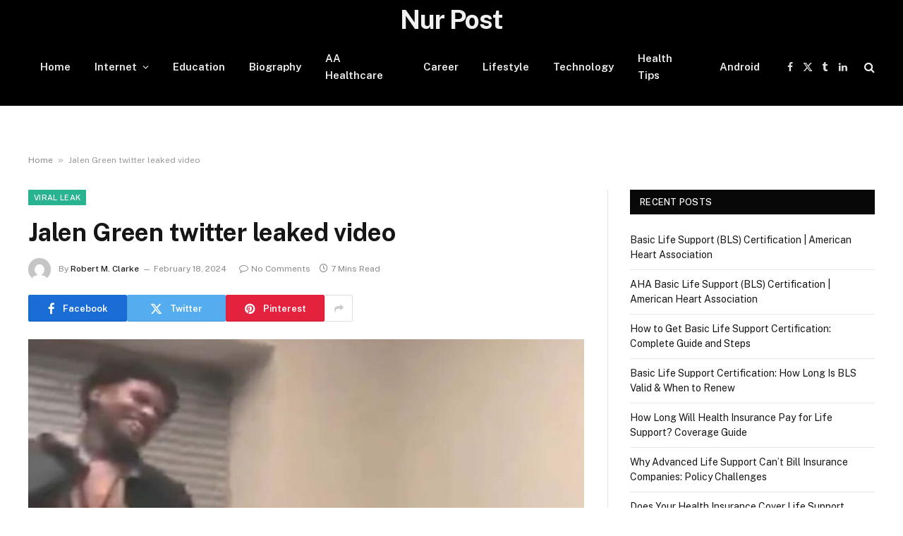

--- FILE ---
content_type: text/html; charset=UTF-8
request_url: https://nurpost.com/jalen-green-twitter-leaked-video/
body_size: 24638
content:

<!DOCTYPE html>
<html lang="en-US" prefix="og: https://ogp.me/ns#" class="s-light site-s-light">
<head>
<meta name="yandex-verification" content="2f12521f46198907" />
<meta name="p:domain_verify" content="fd675b30be61cef8d393dd0157898a82"/>	
<!-- Google tag (gtag.js) -->
<script async src="https://www.googletagmanager.com/gtag/js?id=G-2D49QRJXS7"></script>
<script>
  window.dataLayer = window.dataLayer || [];
  function gtag(){dataLayer.push(arguments);}
  gtag('js', new Date());

  gtag('config', 'G-2D49QRJXS7');
</script>
<meta charset="UTF-8" />
<meta name="viewport" content="width=device-width, initial-scale=1" />
	
<!-- Search Engine Optimization by Rank Math - https://rankmath.com/ -->
<title>Jalen Green Twitter Leaked Video</title><link rel="preload" as="image" imagesrcset="https://nurpost.com/wp-content/uploads/2023/07/Jalen-Green-twitter-leaked-video-1024x597.jpg 1024w, https://nurpost.com/wp-content/uploads/2023/07/Jalen-Green-twitter-leaked-video.jpg 1200w" imagesizes="(max-width: 788px) 100vw, 788px" /><link rel="preload" as="font" href="https://nurpost.com/wp-content/themes/smart-mag/css/icons/fonts/ts-icons.woff2?v2.8" type="font/woff2" crossorigin="anonymous" />
<meta name="description" content="Jalen Green twitter leaked video in the era of social media, athletes often find themselves in the spotlight, both on and off the court."/>
<meta name="robots" content="follow, index, max-snippet:-1, max-video-preview:-1, max-image-preview:large"/>
<link rel="canonical" href="https://nurpost.com/jalen-green-twitter-leaked-video/" />
<meta property="og:locale" content="en_US" />
<meta property="og:type" content="article" />
<meta property="og:title" content="Jalen Green Twitter Leaked Video" />
<meta property="og:description" content="Jalen Green twitter leaked video in the era of social media, athletes often find themselves in the spotlight, both on and off the court." />
<meta property="og:url" content="https://nurpost.com/jalen-green-twitter-leaked-video/" />
<meta property="og:site_name" content="Nur Post" />
<meta property="article:publisher" content="https://www.facebook.com/profile.php?id=61566310242532" />
<meta property="article:tag" content="A leaked Twitter video has surfaced on the internet" />
<meta property="article:tag" content="draymond green" />
<meta property="article:tag" content="draymond green jordan poole" />
<meta property="article:tag" content="Fact check: Is Jalen Green gay" />
<meta property="article:tag" content="Is Jalen Green gay" />
<meta property="article:tag" content="Jalen Green" />
<meta property="article:tag" content="Jalen Green &amp; Josh Christopher Video Leak On Twitter and Reddit - Rockets Traded Josh to Memphis" />
<meta property="article:tag" content="jalen green 2k23" />
<meta property="article:tag" content="jalen green alley oop" />
<meta property="article:tag" content="jalen green dunk" />
<meta property="article:tag" content="jalen green fastbreak dunk" />
<meta property="article:tag" content="jalen green film" />
<meta property="article:tag" content="Jalen Green Freaky Video Gets Leaked On Twitter." />
<meta property="article:tag" content="jalen green g league" />
<meta property="article:tag" content="jalen green g league highlights" />
<meta property="article:tag" content="Jalen Green Got Leaked" />
<meta property="article:tag" content="jalen green highlights" />
<meta property="article:tag" content="jalen green josh christopher twitter full video" />
<meta property="article:tag" content="Jalen Green leaked video" />
<meta property="article:tag" content="jalen green leaked video Twitter" />
<meta property="article:tag" content="jalen green lil baby" />
<meta property="article:tag" content="jalen green mixtape" />
<meta property="article:tag" content="jalen green news" />
<meta property="article:tag" content="jalen green poster dunk" />
<meta property="article:tag" content="jalen green preseason" />
<meta property="article:tag" content="jalen green rockets" />
<meta property="article:tag" content="jalen green video" />
<meta property="article:tag" content="jalen green video breakdown" />
<meta property="article:tag" content="Jalen Green Video w/ Teammate Gets Leaked On Twitter" />
<meta property="article:tag" content="Jalen Green video with Josh Christopher" />
<meta property="article:tag" content="jalen green viral" />
<meta property="article:tag" content="jalen green Viral Video Snapchat" />
<meta property="article:tag" content="jalen green weaknesses" />
<meta property="article:tag" content="Jalen Green’s Freaky video gets leaked on twitter" />
<meta property="article:tag" content="JALEN GRN JOSHEE CHRISTOPHER" />
<meta property="article:tag" content="Josh Christopher Gets Traded Because of This" />
<meta property="article:tag" content="Watch jalen green Viral video Leaked on Twitter" />
<meta property="article:section" content="Viral Leak" />
<meta property="og:image" content="https://nurpost.com/wp-content/uploads/2023/07/Jalen-Green-twitter-leaked-video.jpg" />
<meta property="og:image:secure_url" content="https://nurpost.com/wp-content/uploads/2023/07/Jalen-Green-twitter-leaked-video.jpg" />
<meta property="og:image:width" content="1200" />
<meta property="og:image:height" content="700" />
<meta property="og:image:alt" content="Jalen Green twitter leaked video" />
<meta property="og:image:type" content="image/jpeg" />
<meta property="article:published_time" content="2024-02-18T11:50:10+06:00" />
<meta name="twitter:card" content="summary_large_image" />
<meta name="twitter:title" content="Jalen Green Twitter Leaked Video" />
<meta name="twitter:description" content="Jalen Green twitter leaked video in the era of social media, athletes often find themselves in the spotlight, both on and off the court." />
<meta name="twitter:site" content="@nurpostcom" />
<meta name="twitter:creator" content="@nurpostcom" />
<meta name="twitter:image" content="https://nurpost.com/wp-content/uploads/2023/07/Jalen-Green-twitter-leaked-video.jpg" />
<meta name="twitter:label1" content="Written by" />
<meta name="twitter:data1" content="Robert M. Clarke" />
<meta name="twitter:label2" content="Time to read" />
<meta name="twitter:data2" content="6 minutes" />
<script type="application/ld+json" class="rank-math-schema">{"@context":"https://schema.org","@graph":[{"@type":"Organization","@id":"https://nurpost.com/#organization","name":"Nur Post","sameAs":["https://www.facebook.com/profile.php?id=61566310242532","https://twitter.com/nurpostcom","https://nurpost1.blogspot.com/2024/02/health-insurance-for-retirees.html","https://independent.academia.edu/nurpost","https://sites.google.com/view/nur-post/home","https://www.behance.net/nurpost","https://nurpost1.wordpress.com/","https://www.evernote.com/shard/s440/client/snv?isnewsnv=true&amp;noteGuid=94ad155d-7109-cf18-2d6b-5d1ee0b02007&amp;noteKey=Ees9ZS9U39I0CTXWuRhhI0jKl2-2JwobyzBgqi6GdBP2DvUCMXGcCoAxFw&amp;sn=https%3A%2F%2Fwww.evernote.com%2Fshard%2Fs440%2Fsh%2F94ad155d-7109-cf18-2d6b-5d1ee0b02007%2FEes9ZS9U39I0CTXWuRhhI0jKl2-2JwobyzBgqi6GdBP2DvUCMXGcCoAxFw&amp;title=Health%2BInsurance%2Bfor%2BRetirees%253A%2BNavigating%2BMedicare%2B%2526amp%253B%2BSupplement%2BOptions%2BSecurely","https://nurpost.at.ua/","https://nurpost.ucoz.net/","https://nurpost.ucoz.org/","https://unsplash.com/@nurpost","https://sketchfab.com/nurpost","https://www.reddit.com/user/nurpost/","https://www.hackster.io/nurpost","https://influence.co/nurpost","https://www.digitalocean.com/community/users/nurpostteam","https://www.pinterest.com/nurpost/","https://www.facebook.com/profile.php?id=61566310242532","https://twitter.com/nurpostcom","https://www.pinterest.com/nurpost/","https://www.reddit.com/user/nurpost/","https://www.tumblr.com/nurpost"],"logo":{"@type":"ImageObject","@id":"https://nurpost.com/#logo","url":"https://nurpost.com/wp-content/uploads/2023/08/cropped-Untitled-3.png","contentUrl":"https://nurpost.com/wp-content/uploads/2023/08/cropped-Untitled-3.png","caption":"Nur Post","inLanguage":"en-US","width":"512","height":"512"}},{"@type":"WebSite","@id":"https://nurpost.com/#website","url":"https://nurpost.com","name":"Nur Post","alternateName":"Necessary Your Post","publisher":{"@id":"https://nurpost.com/#organization"},"inLanguage":"en-US"},{"@type":"ImageObject","@id":"https://nurpost.com/wp-content/uploads/2023/07/Jalen-Green-twitter-leaked-video.jpg","url":"https://nurpost.com/wp-content/uploads/2023/07/Jalen-Green-twitter-leaked-video.jpg","width":"1200","height":"700","caption":"Jalen Green twitter leaked video","inLanguage":"en-US"},{"@type":"BreadcrumbList","@id":"https://nurpost.com/jalen-green-twitter-leaked-video/#breadcrumb","itemListElement":[{"@type":"ListItem","position":"1","item":{"@id":"https://nurpost.com","name":"Home"}},{"@type":"ListItem","position":"2","item":{"@id":"https://nurpost.com/jalen-green-twitter-leaked-video/","name":"Jalen Green twitter leaked video"}}]},{"@type":"WebPage","@id":"https://nurpost.com/jalen-green-twitter-leaked-video/#webpage","url":"https://nurpost.com/jalen-green-twitter-leaked-video/","name":"Jalen Green Twitter Leaked Video","datePublished":"2024-02-18T11:50:10+06:00","dateModified":"2024-02-18T11:50:10+06:00","isPartOf":{"@id":"https://nurpost.com/#website"},"primaryImageOfPage":{"@id":"https://nurpost.com/wp-content/uploads/2023/07/Jalen-Green-twitter-leaked-video.jpg"},"inLanguage":"en-US","breadcrumb":{"@id":"https://nurpost.com/jalen-green-twitter-leaked-video/#breadcrumb"}},{"@type":"Person","@id":"https://nurpost.com/author/robert/","name":"Robert M. Clarke","description":"Howdy, This is Nuruzzaman Islam. A tech enthusiast and passionate blogger.","url":"https://nurpost.com/author/robert/","image":{"@type":"ImageObject","@id":"https://secure.gravatar.com/avatar/30ec4c927508116cffb971030dc5c1233771783d3983af0b8496c42b312268db?s=96&amp;d=mm&amp;r=g","url":"https://secure.gravatar.com/avatar/30ec4c927508116cffb971030dc5c1233771783d3983af0b8496c42b312268db?s=96&amp;d=mm&amp;r=g","caption":"Robert M. Clarke","inLanguage":"en-US"},"sameAs":["http://nurpost.com","https://nurpost1.blogspot.com/2024/02/health-insurance-for-retirees.html","https://independent.academia.edu/nurpost","https://sites.google.com/view/nur-post/home","https://www.behance.net/nurpost","https://nurpost1.wordpress.com/","https://www.evernote.com/shard/s440/client/snv?isnewsnv=true&amp;noteGuid=94ad155d-7109-cf18-2d6b-5d1ee0b02007&amp;noteKey=Ees9ZS9U39I0CTXWuRhhI0jKl2-2JwobyzBgqi6GdBP2DvUCMXGcCoAxFw&amp;sn=httpswww.evernote.comshards440sh94ad155d-7109-cf18-2d6b-5d1ee0b02007Ees9ZS9U39I0CTXWuRhhI0jKl2-2JwobyzBgqi6GdBP2DvUCMXGcCoAxFw&amp;title=HealthInsuranceforRetirees3ANavigatingMedicare26amp3BSupplementOptionsSecurely","https://nurpost.at.ua/","https://nurpost.ucoz.net/","https://nurpost.ucoz.org/","https://unsplash.com/@nurpost","https://sketchfab.com/nurpost","https://www.reddit.com/user/nurpost/","https://www.hackster.io/nurpost","https://influence.co/nurpost","https://www.digitalocean.com/community/users/nurpostteam","https://www.pinterest.com/nurpost/","https://www.facebook.com/profile.php?id=61566310242532","https://twitter.com/nurpostcom","https://www.pinterest.com/nurpost/","https://www.reddit.com/user/nurpost/","https://www.tumblr.com/nurpost"],"worksFor":{"@id":"https://nurpost.com/#organization"}},{"@type":"BlogPosting","headline":"Jalen Green Twitter Leaked Video","keywords":"Jalen Green twitter leaked video","datePublished":"2024-02-18T11:50:10+06:00","dateModified":"2024-02-18T11:50:10+06:00","author":{"@id":"https://nurpost.com/author/robert/","name":"Robert M. Clarke"},"publisher":{"@id":"https://nurpost.com/#organization"},"description":"Jalen Green twitter leaked video in the era of social media, athletes often find themselves in the spotlight, both on and off the court.","name":"Jalen Green Twitter Leaked Video","@id":"https://nurpost.com/jalen-green-twitter-leaked-video/#richSnippet","isPartOf":{"@id":"https://nurpost.com/jalen-green-twitter-leaked-video/#webpage"},"image":{"@id":"https://nurpost.com/wp-content/uploads/2023/07/Jalen-Green-twitter-leaked-video.jpg"},"inLanguage":"en-US","mainEntityOfPage":{"@id":"https://nurpost.com/jalen-green-twitter-leaked-video/#webpage"}}]}</script>
<!-- /Rank Math WordPress SEO plugin -->

<link rel='dns-prefetch' href='//fonts.googleapis.com' />
<link rel="alternate" type="application/rss+xml" title="Nur Post &raquo; Feed" href="https://nurpost.com/feed/" />
<link rel="alternate" type="application/rss+xml" title="Nur Post &raquo; Comments Feed" href="https://nurpost.com/comments/feed/" />
<link rel="alternate" type="application/rss+xml" title="Nur Post &raquo; Jalen Green twitter leaked video Comments Feed" href="https://nurpost.com/jalen-green-twitter-leaked-video/feed/" />
<link rel="alternate" title="oEmbed (JSON)" type="application/json+oembed" href="https://nurpost.com/wp-json/oembed/1.0/embed?url=https%3A%2F%2Fnurpost.com%2Fjalen-green-twitter-leaked-video%2F" />
<link rel="alternate" title="oEmbed (XML)" type="text/xml+oembed" href="https://nurpost.com/wp-json/oembed/1.0/embed?url=https%3A%2F%2Fnurpost.com%2Fjalen-green-twitter-leaked-video%2F&#038;format=xml" />
<style id='wp-img-auto-sizes-contain-inline-css' type='text/css'>
img:is([sizes=auto i],[sizes^="auto," i]){contain-intrinsic-size:3000px 1500px}
/*# sourceURL=wp-img-auto-sizes-contain-inline-css */
</style>
<style id='wp-emoji-styles-inline-css' type='text/css'>

	img.wp-smiley, img.emoji {
		display: inline !important;
		border: none !important;
		box-shadow: none !important;
		height: 1em !important;
		width: 1em !important;
		margin: 0 0.07em !important;
		vertical-align: -0.1em !important;
		background: none !important;
		padding: 0 !important;
	}
/*# sourceURL=wp-emoji-styles-inline-css */
</style>
<link rel='stylesheet' id='wp-block-library-css' href='https://nurpost.com/wp-includes/css/dist/block-library/style.min.css?ver=6.9' type='text/css' media='all' />
<style id='global-styles-inline-css' type='text/css'>
:root{--wp--preset--aspect-ratio--square: 1;--wp--preset--aspect-ratio--4-3: 4/3;--wp--preset--aspect-ratio--3-4: 3/4;--wp--preset--aspect-ratio--3-2: 3/2;--wp--preset--aspect-ratio--2-3: 2/3;--wp--preset--aspect-ratio--16-9: 16/9;--wp--preset--aspect-ratio--9-16: 9/16;--wp--preset--color--black: #000000;--wp--preset--color--cyan-bluish-gray: #abb8c3;--wp--preset--color--white: #ffffff;--wp--preset--color--pale-pink: #f78da7;--wp--preset--color--vivid-red: #cf2e2e;--wp--preset--color--luminous-vivid-orange: #ff6900;--wp--preset--color--luminous-vivid-amber: #fcb900;--wp--preset--color--light-green-cyan: #7bdcb5;--wp--preset--color--vivid-green-cyan: #00d084;--wp--preset--color--pale-cyan-blue: #8ed1fc;--wp--preset--color--vivid-cyan-blue: #0693e3;--wp--preset--color--vivid-purple: #9b51e0;--wp--preset--gradient--vivid-cyan-blue-to-vivid-purple: linear-gradient(135deg,rgb(6,147,227) 0%,rgb(155,81,224) 100%);--wp--preset--gradient--light-green-cyan-to-vivid-green-cyan: linear-gradient(135deg,rgb(122,220,180) 0%,rgb(0,208,130) 100%);--wp--preset--gradient--luminous-vivid-amber-to-luminous-vivid-orange: linear-gradient(135deg,rgb(252,185,0) 0%,rgb(255,105,0) 100%);--wp--preset--gradient--luminous-vivid-orange-to-vivid-red: linear-gradient(135deg,rgb(255,105,0) 0%,rgb(207,46,46) 100%);--wp--preset--gradient--very-light-gray-to-cyan-bluish-gray: linear-gradient(135deg,rgb(238,238,238) 0%,rgb(169,184,195) 100%);--wp--preset--gradient--cool-to-warm-spectrum: linear-gradient(135deg,rgb(74,234,220) 0%,rgb(151,120,209) 20%,rgb(207,42,186) 40%,rgb(238,44,130) 60%,rgb(251,105,98) 80%,rgb(254,248,76) 100%);--wp--preset--gradient--blush-light-purple: linear-gradient(135deg,rgb(255,206,236) 0%,rgb(152,150,240) 100%);--wp--preset--gradient--blush-bordeaux: linear-gradient(135deg,rgb(254,205,165) 0%,rgb(254,45,45) 50%,rgb(107,0,62) 100%);--wp--preset--gradient--luminous-dusk: linear-gradient(135deg,rgb(255,203,112) 0%,rgb(199,81,192) 50%,rgb(65,88,208) 100%);--wp--preset--gradient--pale-ocean: linear-gradient(135deg,rgb(255,245,203) 0%,rgb(182,227,212) 50%,rgb(51,167,181) 100%);--wp--preset--gradient--electric-grass: linear-gradient(135deg,rgb(202,248,128) 0%,rgb(113,206,126) 100%);--wp--preset--gradient--midnight: linear-gradient(135deg,rgb(2,3,129) 0%,rgb(40,116,252) 100%);--wp--preset--font-size--small: 13px;--wp--preset--font-size--medium: 20px;--wp--preset--font-size--large: 36px;--wp--preset--font-size--x-large: 42px;--wp--preset--spacing--20: 0.44rem;--wp--preset--spacing--30: 0.67rem;--wp--preset--spacing--40: 1rem;--wp--preset--spacing--50: 1.5rem;--wp--preset--spacing--60: 2.25rem;--wp--preset--spacing--70: 3.38rem;--wp--preset--spacing--80: 5.06rem;--wp--preset--shadow--natural: 6px 6px 9px rgba(0, 0, 0, 0.2);--wp--preset--shadow--deep: 12px 12px 50px rgba(0, 0, 0, 0.4);--wp--preset--shadow--sharp: 6px 6px 0px rgba(0, 0, 0, 0.2);--wp--preset--shadow--outlined: 6px 6px 0px -3px rgb(255, 255, 255), 6px 6px rgb(0, 0, 0);--wp--preset--shadow--crisp: 6px 6px 0px rgb(0, 0, 0);}:where(.is-layout-flex){gap: 0.5em;}:where(.is-layout-grid){gap: 0.5em;}body .is-layout-flex{display: flex;}.is-layout-flex{flex-wrap: wrap;align-items: center;}.is-layout-flex > :is(*, div){margin: 0;}body .is-layout-grid{display: grid;}.is-layout-grid > :is(*, div){margin: 0;}:where(.wp-block-columns.is-layout-flex){gap: 2em;}:where(.wp-block-columns.is-layout-grid){gap: 2em;}:where(.wp-block-post-template.is-layout-flex){gap: 1.25em;}:where(.wp-block-post-template.is-layout-grid){gap: 1.25em;}.has-black-color{color: var(--wp--preset--color--black) !important;}.has-cyan-bluish-gray-color{color: var(--wp--preset--color--cyan-bluish-gray) !important;}.has-white-color{color: var(--wp--preset--color--white) !important;}.has-pale-pink-color{color: var(--wp--preset--color--pale-pink) !important;}.has-vivid-red-color{color: var(--wp--preset--color--vivid-red) !important;}.has-luminous-vivid-orange-color{color: var(--wp--preset--color--luminous-vivid-orange) !important;}.has-luminous-vivid-amber-color{color: var(--wp--preset--color--luminous-vivid-amber) !important;}.has-light-green-cyan-color{color: var(--wp--preset--color--light-green-cyan) !important;}.has-vivid-green-cyan-color{color: var(--wp--preset--color--vivid-green-cyan) !important;}.has-pale-cyan-blue-color{color: var(--wp--preset--color--pale-cyan-blue) !important;}.has-vivid-cyan-blue-color{color: var(--wp--preset--color--vivid-cyan-blue) !important;}.has-vivid-purple-color{color: var(--wp--preset--color--vivid-purple) !important;}.has-black-background-color{background-color: var(--wp--preset--color--black) !important;}.has-cyan-bluish-gray-background-color{background-color: var(--wp--preset--color--cyan-bluish-gray) !important;}.has-white-background-color{background-color: var(--wp--preset--color--white) !important;}.has-pale-pink-background-color{background-color: var(--wp--preset--color--pale-pink) !important;}.has-vivid-red-background-color{background-color: var(--wp--preset--color--vivid-red) !important;}.has-luminous-vivid-orange-background-color{background-color: var(--wp--preset--color--luminous-vivid-orange) !important;}.has-luminous-vivid-amber-background-color{background-color: var(--wp--preset--color--luminous-vivid-amber) !important;}.has-light-green-cyan-background-color{background-color: var(--wp--preset--color--light-green-cyan) !important;}.has-vivid-green-cyan-background-color{background-color: var(--wp--preset--color--vivid-green-cyan) !important;}.has-pale-cyan-blue-background-color{background-color: var(--wp--preset--color--pale-cyan-blue) !important;}.has-vivid-cyan-blue-background-color{background-color: var(--wp--preset--color--vivid-cyan-blue) !important;}.has-vivid-purple-background-color{background-color: var(--wp--preset--color--vivid-purple) !important;}.has-black-border-color{border-color: var(--wp--preset--color--black) !important;}.has-cyan-bluish-gray-border-color{border-color: var(--wp--preset--color--cyan-bluish-gray) !important;}.has-white-border-color{border-color: var(--wp--preset--color--white) !important;}.has-pale-pink-border-color{border-color: var(--wp--preset--color--pale-pink) !important;}.has-vivid-red-border-color{border-color: var(--wp--preset--color--vivid-red) !important;}.has-luminous-vivid-orange-border-color{border-color: var(--wp--preset--color--luminous-vivid-orange) !important;}.has-luminous-vivid-amber-border-color{border-color: var(--wp--preset--color--luminous-vivid-amber) !important;}.has-light-green-cyan-border-color{border-color: var(--wp--preset--color--light-green-cyan) !important;}.has-vivid-green-cyan-border-color{border-color: var(--wp--preset--color--vivid-green-cyan) !important;}.has-pale-cyan-blue-border-color{border-color: var(--wp--preset--color--pale-cyan-blue) !important;}.has-vivid-cyan-blue-border-color{border-color: var(--wp--preset--color--vivid-cyan-blue) !important;}.has-vivid-purple-border-color{border-color: var(--wp--preset--color--vivid-purple) !important;}.has-vivid-cyan-blue-to-vivid-purple-gradient-background{background: var(--wp--preset--gradient--vivid-cyan-blue-to-vivid-purple) !important;}.has-light-green-cyan-to-vivid-green-cyan-gradient-background{background: var(--wp--preset--gradient--light-green-cyan-to-vivid-green-cyan) !important;}.has-luminous-vivid-amber-to-luminous-vivid-orange-gradient-background{background: var(--wp--preset--gradient--luminous-vivid-amber-to-luminous-vivid-orange) !important;}.has-luminous-vivid-orange-to-vivid-red-gradient-background{background: var(--wp--preset--gradient--luminous-vivid-orange-to-vivid-red) !important;}.has-very-light-gray-to-cyan-bluish-gray-gradient-background{background: var(--wp--preset--gradient--very-light-gray-to-cyan-bluish-gray) !important;}.has-cool-to-warm-spectrum-gradient-background{background: var(--wp--preset--gradient--cool-to-warm-spectrum) !important;}.has-blush-light-purple-gradient-background{background: var(--wp--preset--gradient--blush-light-purple) !important;}.has-blush-bordeaux-gradient-background{background: var(--wp--preset--gradient--blush-bordeaux) !important;}.has-luminous-dusk-gradient-background{background: var(--wp--preset--gradient--luminous-dusk) !important;}.has-pale-ocean-gradient-background{background: var(--wp--preset--gradient--pale-ocean) !important;}.has-electric-grass-gradient-background{background: var(--wp--preset--gradient--electric-grass) !important;}.has-midnight-gradient-background{background: var(--wp--preset--gradient--midnight) !important;}.has-small-font-size{font-size: var(--wp--preset--font-size--small) !important;}.has-medium-font-size{font-size: var(--wp--preset--font-size--medium) !important;}.has-large-font-size{font-size: var(--wp--preset--font-size--large) !important;}.has-x-large-font-size{font-size: var(--wp--preset--font-size--x-large) !important;}
/*# sourceURL=global-styles-inline-css */
</style>

<style id='classic-theme-styles-inline-css' type='text/css'>
/*! This file is auto-generated */
.wp-block-button__link{color:#fff;background-color:#32373c;border-radius:9999px;box-shadow:none;text-decoration:none;padding:calc(.667em + 2px) calc(1.333em + 2px);font-size:1.125em}.wp-block-file__button{background:#32373c;color:#fff;text-decoration:none}
/*# sourceURL=/wp-includes/css/classic-themes.min.css */
</style>
<link rel='stylesheet' id='elementor-frontend-css' href='https://nurpost.com/wp-content/plugins/elementor/assets/css/frontend.min.css?ver=3.26.3' type='text/css' media='all' />
<link rel='stylesheet' id='elementor-post-12744-css' href='https://nurpost.com/wp-content/uploads/elementor/css/post-12744.css?ver=1766235421' type='text/css' media='all' />
<link rel='stylesheet' id='elementor-post-13070-css' href='https://nurpost.com/wp-content/uploads/elementor/css/post-13070.css?ver=1766235421' type='text/css' media='all' />
<link rel='stylesheet' id='smartmag-core-css' href='https://nurpost.com/wp-content/themes/smart-mag/style.css?ver=10.0.0' type='text/css' media='all' />
<link rel='stylesheet' id='smartmag-fonts-css' href='https://fonts.googleapis.com/css?family=Public+Sans%3A400%2C400i%2C500%2C600%2C700' type='text/css' media='all' />
<link rel='stylesheet' id='smartmag-magnific-popup-css' href='https://nurpost.com/wp-content/themes/smart-mag/css/lightbox.css?ver=10.0.0' type='text/css' media='all' />
<link rel='stylesheet' id='smartmag-icons-css' href='https://nurpost.com/wp-content/themes/smart-mag/css/icons/icons.css?ver=10.0.0' type='text/css' media='all' />
<script type="text/javascript" id="smartmag-lazy-inline-js-after">
/* <![CDATA[ */
/**
 * @copyright ThemeSphere
 * @preserve
 */
var BunyadLazy={};BunyadLazy.load=function(){function a(e,n){var t={};e.dataset.bgset&&e.dataset.sizes?(t.sizes=e.dataset.sizes,t.srcset=e.dataset.bgset):t.src=e.dataset.bgsrc,function(t){var a=t.dataset.ratio;if(0<a){const e=t.parentElement;if(e.classList.contains("media-ratio")){const n=e.style;n.getPropertyValue("--a-ratio")||(n.paddingBottom=100/a+"%")}}}(e);var a,o=document.createElement("img");for(a in o.onload=function(){var t="url('"+(o.currentSrc||o.src)+"')",a=e.style;a.backgroundImage!==t&&requestAnimationFrame(()=>{a.backgroundImage=t,n&&n()}),o.onload=null,o.onerror=null,o=null},o.onerror=o.onload,t)o.setAttribute(a,t[a]);o&&o.complete&&0<o.naturalWidth&&o.onload&&o.onload()}function e(t){t.dataset.loaded||a(t,()=>{document.dispatchEvent(new Event("lazyloaded")),t.dataset.loaded=1})}function n(t){"complete"===document.readyState?t():window.addEventListener("load",t)}return{initEarly:function(){var t,a=()=>{document.querySelectorAll(".img.bg-cover:not(.lazyload)").forEach(e)};"complete"!==document.readyState?(t=setInterval(a,150),n(()=>{a(),clearInterval(t)})):a()},callOnLoad:n,initBgImages:function(t){t&&n(()=>{document.querySelectorAll(".img.bg-cover").forEach(e)})},bgLoad:a}}(),BunyadLazy.load.initEarly();
//# sourceURL=smartmag-lazy-inline-js-after
/* ]]> */
</script>
<script type="text/javascript" src="https://nurpost.com/wp-includes/js/jquery/jquery.min.js?ver=3.7.1" id="jquery-core-js"></script>
<script type="text/javascript" src="https://nurpost.com/wp-includes/js/jquery/jquery-migrate.min.js?ver=3.4.1" id="jquery-migrate-js"></script>
<link rel="https://api.w.org/" href="https://nurpost.com/wp-json/" /><link rel="alternate" title="JSON" type="application/json" href="https://nurpost.com/wp-json/wp/v2/posts/5130" /><link rel="EditURI" type="application/rsd+xml" title="RSD" href="https://nurpost.com/xmlrpc.php?rsd" />
<meta name="generator" content="WordPress 6.9" />
<link rel='shortlink' href='https://nurpost.com/?p=5130' />

		<script>
		var BunyadSchemeKey = 'bunyad-scheme';
		(() => {
			const d = document.documentElement;
			const c = d.classList;
			var scheme = localStorage.getItem(BunyadSchemeKey);
			
			if (scheme) {
				d.dataset.origClass = c;
				scheme === 'dark' ? c.remove('s-light', 'site-s-light') : c.remove('s-dark', 'site-s-dark');
				c.add('site-s-' + scheme, 's-' + scheme);
			}
		})();
		</script>
		<meta name="generator" content="Elementor 3.26.3; features: e_font_icon_svg, additional_custom_breakpoints, e_element_cache; settings: css_print_method-external, google_font-enabled, font_display-swap">
			<style>
				.e-con.e-parent:nth-of-type(n+4):not(.e-lazyloaded):not(.e-no-lazyload),
				.e-con.e-parent:nth-of-type(n+4):not(.e-lazyloaded):not(.e-no-lazyload) * {
					background-image: none !important;
				}
				@media screen and (max-height: 1024px) {
					.e-con.e-parent:nth-of-type(n+3):not(.e-lazyloaded):not(.e-no-lazyload),
					.e-con.e-parent:nth-of-type(n+3):not(.e-lazyloaded):not(.e-no-lazyload) * {
						background-image: none !important;
					}
				}
				@media screen and (max-height: 640px) {
					.e-con.e-parent:nth-of-type(n+2):not(.e-lazyloaded):not(.e-no-lazyload),
					.e-con.e-parent:nth-of-type(n+2):not(.e-lazyloaded):not(.e-no-lazyload) * {
						background-image: none !important;
					}
				}
			</style>
			<link rel="icon" href="https://nurpost.com/wp-content/uploads/2023/08/cropped-Untitled-3-32x32.png" sizes="32x32" />
<link rel="icon" href="https://nurpost.com/wp-content/uploads/2023/08/cropped-Untitled-3-192x192.png" sizes="192x192" />
<link rel="apple-touch-icon" href="https://nurpost.com/wp-content/uploads/2023/08/cropped-Untitled-3-180x180.png" />
<meta name="msapplication-TileImage" content="https://nurpost.com/wp-content/uploads/2023/08/cropped-Untitled-3-270x270.png" />


<link rel='stylesheet' id='widget-text-editor-css' href='https://nurpost.com/wp-content/plugins/elementor/assets/css/widget-text-editor.min.css?ver=3.26.3' type='text/css' media='all' />
<link rel='stylesheet' id='widget-divider-css' href='https://nurpost.com/wp-content/plugins/elementor/assets/css/widget-divider.min.css?ver=3.26.3' type='text/css' media='all' />
</head>

<body class="wp-singular post-template-default single single-post postid-5130 single-format-standard wp-theme-smart-mag right-sidebar post-layout-modern post-cat-3014 has-lb has-lb-sm has-sb-sep layout-normal elementor-default elementor-kit-12744">



<div class="main-wrap">

	
<div class="off-canvas-backdrop"></div>
<div class="mobile-menu-container off-canvas s-dark hide-menu-lg" id="off-canvas">

	<div class="off-canvas-head">
		<a href="#" class="close">
			<span class="visuallyhidden">Close Menu</span>
			<i class="tsi tsi-times"></i>
		</a>

		<div class="ts-logo">
					</div>
	</div>

	<div class="off-canvas-content">

					<ul class="mobile-menu"></ul>
		
					<div class="off-canvas-widgets">
				
		<div id="recent-posts-3" class="widget widget_recent_entries">
		<div class="widget-title block-head block-head-ac block-head-b"><h5 class="heading">Recent</h5></div>
		<ul>
											<li>
					<a href="https://nurpost.com/basic-life-support-bls-certification-american-heart-association/">Basic Life Support (BLS) Certification | American Heart Association</a>
									</li>
											<li>
					<a href="https://nurpost.com/aha-basic-life-support-bls-certification-american-heart-association/">AHA Basic Life Support (BLS) Certification | American Heart Association</a>
									</li>
											<li>
					<a href="https://nurpost.com/how-to-get-basic-life-support-certification-complete-guide-and-steps/">How to Get Basic Life Support Certification: Complete Guide and Steps</a>
									</li>
											<li>
					<a href="https://nurpost.com/basic-life-support-certification-how-long-is-bls-valid-when-to-renew/">Basic Life Support Certification: How Long Is BLS Valid &amp; When to Renew</a>
									</li>
											<li>
					<a href="https://nurpost.com/how-long-will-health-insurance-pay-for-life-support-coverage-guide/">How Long Will Health Insurance Pay for Life Support? Coverage Guide</a>
									</li>
											<li>
					<a href="https://nurpost.com/why-advanced-life-support-cant-bill-insurance-companies-policy-challenges/">Why Advanced Life Support Can’t Bill Insurance Companies: Policy Challenges</a>
									</li>
											<li>
					<a href="https://nurpost.com/does-your-health-insurance-cover-life-support-services/">Does Your Health Insurance Cover Life Support Services?</a>
									</li>
											<li>
					<a href="https://nurpost.com/health-insurance-company-disconnects-life-support-familys-legal-battle/">Health Insurance Company Disconnects Life Support: Family’s Legal Battle</a>
									</li>
											<li>
					<a href="https://nurpost.com/american-heart-association-bls-certification-near-me-quick-training/">American Heart Association BLS Certification Near Me – Quick Training</a>
									</li>
											<li>
					<a href="https://nurpost.com/basic-life-support-certification-vs-cpr-understanding-key-differences/">Basic Life Support Certification vs CPR: Understanding Key Differences</a>
									</li>
											<li>
					<a href="https://nurpost.com/how-to-get-basic-life-support-certification-from-the-american-red-cross/">How to Get Basic Life Support Certification from the American Red Cross</a>
									</li>
											<li>
					<a href="https://nurpost.com/%e0%a6%95%e0%a6%b0%e0%a7%8d%e0%a6%ae%e0%a6%ae%e0%a7%81%e0%a6%96%e0%a7%80-%e0%a6%b6%e0%a6%bf%e0%a6%95%e0%a7%8d%e0%a6%b7%e0%a6%be-%e0%a6%ac%e0%a6%a8%e0%a6%be%e0%a6%ae-%e0%a6%aa%e0%a7%8d%e0%a6%b0/">কর্মমুখী শিক্ষা বনাম প্রথাগত শিক্ষা: কোনটা বেশি জরুরি?</a>
									</li>
											<li>
					<a href="https://nurpost.com/%e0%a6%ac%e0%a6%be%e0%a6%82%e0%a6%b2%e0%a6%be-%e0%a6%b8%e0%a6%be%e0%a6%b9%e0%a6%bf%e0%a6%a4%e0%a7%8d%e0%a6%af-%e0%a6%93-%e0%a6%ad%e0%a6%be%e0%a6%b7%e0%a6%be-%e0%a6%b6%e0%a6%bf%e0%a6%95%e0%a7%8d/">বাংলা সাহিত্য ও ভাষা শিক্ষার ভবিষ্যৎ</a>
									</li>
											<li>
					<a href="https://nurpost.com/%e0%a6%ad%e0%a7%8b%e0%a6%95%e0%a7%87%e0%a6%b6%e0%a6%a8%e0%a6%be%e0%a6%b2-%e0%a6%9f%e0%a7%8d%e0%a6%b0%e0%a7%87%e0%a6%a8%e0%a6%bf%e0%a6%82-%e0%a6%ac%e0%a6%a8%e0%a6%be%e0%a6%ae-%e0%a6%8f%e0%a6%95/">ভোকেশনাল ট্রেনিং বনাম একাডেমিক শিক্ষা</a>
									</li>
											<li>
					<a href="https://nurpost.com/%e0%a6%b8%e0%a7%8d%e0%a6%95%e0%a6%bf%e0%a6%b2-%e0%a6%a1%e0%a7%87%e0%a6%ad%e0%a7%87%e0%a6%b2%e0%a6%aa%e0%a6%ae%e0%a7%87%e0%a6%a8%e0%a7%8d%e0%a6%9f-%e0%a6%95%e0%a7%8b%e0%a6%b0%e0%a7%8d%e0%a6%b8/">স্কিল ডেভেলপমেন্ট কোর্স: চাকরির বাজারে নতুন সুযোগ</a>
									</li>
					</ul>

		</div>			</div>
		
		
		<div class="spc-social-block spc-social spc-social-b smart-head-social">
		
			
				<a href="https://www.facebook.com/nurpostnews/" class="link service s-facebook" target="_blank" rel="nofollow noopener">
					<i class="icon tsi tsi-facebook"></i>					<span class="visuallyhidden">Facebook</span>
				</a>
									
			
				<a href="https://x.com/nurpostcom" class="link service s-twitter" target="_blank" rel="nofollow noopener">
					<i class="icon tsi tsi-twitter"></i>					<span class="visuallyhidden">X (Twitter)</span>
				</a>
									
			
				<a href="#" class="link service s-instagram" target="_blank" rel="nofollow noopener">
					<i class="icon tsi tsi-instagram"></i>					<span class="visuallyhidden">Instagram</span>
				</a>
									
			
		</div>

		
	</div>

</div>
<div class="smart-head smart-head-a smart-head-main" id="smart-head" data-sticky="auto" data-sticky-type="smart" data-sticky-full>
	
	<div class="smart-head-row smart-head-top smart-head-row-3 s-dark smart-head-row-full">

		<div class="inner wrap">

							
				<div class="items items-left empty">
								</div>

							
				<div class="items items-center ">
					<a href="https://nurpost.com/" title="Nur Post" rel="home" class="logo-link ts-logo text-logo">
		<span>
			
				Nur Post
					</span>
	</a>				</div>

							
				<div class="items items-right empty">
								</div>

						
		</div>
	</div>

	
	<div class="smart-head-row smart-head-mid s-dark smart-head-row-full">

		<div class="inner wrap">

							
				<div class="items items-left ">
					<div class="nav-wrap">
		<nav class="navigation navigation-main nav-hov-a">
			<ul id="menu-main-menu" class="menu"><li id="menu-item-9099" class="menu-item menu-item-type-custom menu-item-object-custom menu-item-home menu-item-9099"><a href="https://nurpost.com">Home</a></li>
<li id="menu-item-2930" class="menu-item menu-item-type-taxonomy menu-item-object-category menu-item-has-children menu-cat-758 menu-item-2930"><a href="https://nurpost.com/category/internet/">Internet</a>
<ul class="sub-menu">
	<li id="menu-item-1573" class="menu-item menu-item-type-taxonomy menu-item-object-category menu-cat-379 menu-item-1573"><a href="https://nurpost.com/category/finance/">Finance</a></li>
	<li id="menu-item-7022" class="menu-item menu-item-type-taxonomy menu-item-object-category menu-cat-17905 menu-item-7022"><a href="https://nurpost.com/category/finance/loan/">Loan</a></li>
</ul>
</li>
<li id="menu-item-2916" class="menu-item menu-item-type-taxonomy menu-item-object-category menu-cat-754 menu-item-2916"><a href="https://nurpost.com/category/education/">Education</a></li>
<li id="menu-item-2942" class="menu-item menu-item-type-taxonomy menu-item-object-category menu-cat-793 menu-item-2942"><a href="https://nurpost.com/category/biography/">Biography</a></li>
<li id="menu-item-7949" class="menu-item menu-item-type-taxonomy menu-item-object-category menu-cat-37 menu-item-7949"><a href="https://nurpost.com/category/healthcare/">AA Healthcare</a></li>
<li id="menu-item-7950" class="menu-item menu-item-type-taxonomy menu-item-object-category menu-cat-901 menu-item-7950"><a href="https://nurpost.com/category/career/">Career</a></li>
<li id="menu-item-7951" class="menu-item menu-item-type-taxonomy menu-item-object-category menu-cat-20108 menu-item-7951"><a href="https://nurpost.com/category/lifestyle/">Lifestyle</a></li>
<li id="menu-item-13164" class="menu-item menu-item-type-taxonomy menu-item-object-category menu-cat-1 menu-item-13164"><a href="https://nurpost.com/category/technology/">Technology</a></li>
<li id="menu-item-13165" class="menu-item menu-item-type-taxonomy menu-item-object-category menu-cat-3816 menu-item-13165"><a href="https://nurpost.com/category/health-tips/">Health Tips</a></li>
<li id="menu-item-13166" class="menu-item menu-item-type-taxonomy menu-item-object-category menu-cat-796 menu-item-13166"><a href="https://nurpost.com/category/android/">Android</a></li>
</ul>		</nav>
	</div>
				</div>

							
				<div class="items items-center empty">
								</div>

							
				<div class="items items-right ">
				
		<div class="spc-social-block spc-social spc-social-a smart-head-social">
		
			
				<a href="https://www.facebook.com/nurpostnews/" class="link service s-facebook" target="_blank" rel="nofollow noopener">
					<i class="icon tsi tsi-facebook"></i>					<span class="visuallyhidden">Facebook</span>
				</a>
									
			
				<a href="https://x.com/nurpostcom" class="link service s-twitter" target="_blank" rel="nofollow noopener">
					<i class="icon tsi tsi-twitter"></i>					<span class="visuallyhidden">X (Twitter)</span>
				</a>
									
			
				<a href="https://www.tumblr.com/nurpost" class="link service s-tumblr" target="_blank" rel="nofollow noopener">
					<i class="icon tsi tsi-tumblr"></i>					<span class="visuallyhidden">Tumblr</span>
				</a>
									
			
				<a href="https://www.linkedin.com/company/nurpost/" class="link service s-linkedin" target="_blank" rel="nofollow noopener">
					<i class="icon tsi tsi-linkedin"></i>					<span class="visuallyhidden">LinkedIn</span>
				</a>
									
			
		</div>

		

	<a href="#" class="search-icon has-icon-only is-icon" title="Search">
		<i class="tsi tsi-search"></i>
	</a>

				</div>

						
		</div>
	</div>

	</div>
<div class="smart-head smart-head-a smart-head-mobile" id="smart-head-mobile" data-sticky="mid" data-sticky-type="smart" data-sticky-full>
	
	<div class="smart-head-row smart-head-mid smart-head-row-3 s-dark smart-head-row-full">

		<div class="inner wrap">

							
				<div class="items items-left ">
				
<button class="offcanvas-toggle has-icon" type="button" aria-label="Menu">
	<span class="hamburger-icon hamburger-icon-a">
		<span class="inner"></span>
	</span>
</button>				</div>

							
				<div class="items items-center ">
					<a href="https://nurpost.com/" title="Nur Post" rel="home" class="logo-link ts-logo text-logo">
		<span>
			
				Nur Post
					</span>
	</a>				</div>

							
				<div class="items items-right ">
				

	<a href="#" class="search-icon has-icon-only is-icon" title="Search">
		<i class="tsi tsi-search"></i>
	</a>

				</div>

						
		</div>
	</div>

	</div><div class="a-wrap a-wrap-base a-wrap-2"> <script type="text/javascript">
	atOptions = {
		'key' : 'c6fc0196c050015be3689dd0511b892c',
		'format' : 'iframe',
		'height' : 90,
		'width' : 728,
		'params' : {}
	};
</script>
<script type="text/javascript" src="//www.highperformanceformat.com/c6fc0196c050015be3689dd0511b892c/invoke.js"></script></div>
<nav class="breadcrumbs is-full-width breadcrumbs-a" id="breadcrumb"><div class="inner ts-contain "><a href="https://nurpost.com">Home</a><span class="separator"> » </span><span class="last">Jalen Green twitter leaked video</span></div></nav>
<div class="main ts-contain cf right-sidebar">
	
		

<div class="ts-row">
	<div class="col-8 main-content s-post-contain">

					<div class="the-post-header s-head-modern s-head-modern-a">
	<div class="post-meta post-meta-a post-meta-left post-meta-single has-below"><div class="post-meta-items meta-above"><span class="meta-item cat-labels">
						
						<a href="https://nurpost.com/category/viral-leak/" class="category term-color-3014" rel="category">Viral Leak</a>
					</span>
					</div><h1 class="is-title post-title">Jalen Green twitter leaked video</h1><div class="post-meta-items meta-below has-author-img"><span class="meta-item post-author has-img"><img alt='Robert M. Clarke' src='https://secure.gravatar.com/avatar/30ec4c927508116cffb971030dc5c1233771783d3983af0b8496c42b312268db?s=32&#038;d=mm&#038;r=g' srcset='https://secure.gravatar.com/avatar/30ec4c927508116cffb971030dc5c1233771783d3983af0b8496c42b312268db?s=64&#038;d=mm&#038;r=g 2x' class='avatar avatar-32 photo' height='32' width='32' decoding='async'/><span class="by">By</span> <a href="https://nurpost.com/author/robert/" title="Posts by Robert M. Clarke" rel="author">Robert M. Clarke</a></span><span class="meta-item has-next-icon date"><time class="post-date" datetime="2024-02-18T11:50:10+06:00">February 18, 2024</time></span><span class="has-next-icon meta-item comments has-icon"><a href="https://nurpost.com/jalen-green-twitter-leaked-video/#respond"><i class="tsi tsi-comment-o"></i>No Comments</a></span><span class="meta-item read-time has-icon"><i class="tsi tsi-clock"></i>7 Mins Read</span></div></div>
	<div class="post-share post-share-b spc-social-colors  post-share-b1">

				
		
				
			<a href="https://www.facebook.com/sharer.php?u=https%3A%2F%2Fnurpost.com%2Fjalen-green-twitter-leaked-video%2F" class="cf service s-facebook service-lg" 
				title="Share on Facebook" target="_blank" rel="nofollow noopener">
				<i class="tsi tsi-facebook"></i>
				<span class="label">Facebook</span>
							</a>
				
				
			<a href="https://twitter.com/intent/tweet?url=https%3A%2F%2Fnurpost.com%2Fjalen-green-twitter-leaked-video%2F&#038;text=Jalen%20Green%20twitter%20leaked%20video" class="cf service s-twitter service-lg" 
				title="Share on X (Twitter)" target="_blank" rel="nofollow noopener">
				<i class="tsi tsi-twitter"></i>
				<span class="label">Twitter</span>
							</a>
				
				
			<a href="https://pinterest.com/pin/create/button/?url=https%3A%2F%2Fnurpost.com%2Fjalen-green-twitter-leaked-video%2F&#038;media=https%3A%2F%2Fnurpost.com%2Fwp-content%2Fuploads%2F2023%2F07%2FJalen-Green-twitter-leaked-video.jpg&#038;description=Jalen%20Green%20twitter%20leaked%20video" class="cf service s-pinterest service-lg" 
				title="Share on Pinterest" target="_blank" rel="nofollow noopener">
				<i class="tsi tsi-pinterest"></i>
				<span class="label">Pinterest</span>
							</a>
				
				
			<a href="https://www.linkedin.com/shareArticle?mini=true&#038;url=https%3A%2F%2Fnurpost.com%2Fjalen-green-twitter-leaked-video%2F" class="cf service s-linkedin service-sm" 
				title="Share on LinkedIn" target="_blank" rel="nofollow noopener">
				<i class="tsi tsi-linkedin"></i>
				<span class="label">LinkedIn</span>
							</a>
				
				
			<a href="https://www.tumblr.com/share/link?url=https%3A%2F%2Fnurpost.com%2Fjalen-green-twitter-leaked-video%2F&#038;name=Jalen%20Green%20twitter%20leaked%20video" class="cf service s-tumblr service-sm" 
				title="Share on Tumblr" target="_blank" rel="nofollow noopener">
				<i class="tsi tsi-tumblr"></i>
				<span class="label">Tumblr</span>
							</a>
				
				
			<a href="mailto:?subject=Jalen%20Green%20twitter%20leaked%20video&#038;body=https%3A%2F%2Fnurpost.com%2Fjalen-green-twitter-leaked-video%2F" class="cf service s-email service-sm" 
				title="Share via Email" target="_blank" rel="nofollow noopener">
				<i class="tsi tsi-envelope-o"></i>
				<span class="label">Email</span>
							</a>
				
		
				
					<a href="#" class="show-more" title="Show More Social Sharing"><i class="tsi tsi-share"></i></a>
		
				
	</div>

	
	
</div>		
					<div class="single-featured">	
	<div class="featured">
				
			<a href="https://nurpost.com/wp-content/uploads/2023/07/Jalen-Green-twitter-leaked-video.jpg" class="image-link media-ratio ar-bunyad-main" title="Jalen Green twitter leaked video"><img fetchpriority="high" width="788" height="515" src="https://nurpost.com/wp-content/uploads/2023/07/Jalen-Green-twitter-leaked-video-1024x597.jpg" class="attachment-bunyad-main size-bunyad-main no-lazy skip-lazy wp-post-image" alt="Jalen Green twitter leaked video" sizes="(max-width: 788px) 100vw, 788px" title="Jalen Green twitter leaked video" decoding="async" srcset="https://nurpost.com/wp-content/uploads/2023/07/Jalen-Green-twitter-leaked-video-1024x597.jpg 1024w, https://nurpost.com/wp-content/uploads/2023/07/Jalen-Green-twitter-leaked-video.jpg 1200w" /></a>		
						
			</div>

	</div>
		
		<div class="the-post s-post-modern">

			<article id="post-5130" class="post-5130 post type-post status-publish format-standard has-post-thumbnail category-viral-leak tag-a-leaked-twitter-video-has-surfaced-on-the-internet tag-draymond-green tag-draymond-green-jordan-poole tag-fact-check-is-jalen-green-gay tag-is-jalen-green-gay tag-jalen-green tag-jalen-green-josh-christopher-video-leak-on-twitter-and-reddit-rockets-traded-josh-to-memphis tag-jalen-green-2k23 tag-jalen-green-alley-oop tag-jalen-green-dunk tag-jalen-green-fastbreak-dunk tag-jalen-green-film tag-jalen-green-freaky-video-gets-leaked-on-twitter tag-jalen-green-g-league tag-jalen-green-g-league-highlights tag-jalen-green-got-leaked tag-jalen-green-highlights tag-jalen-green-josh-christopher-twitter-full-video tag-jalen-green-leaked-video tag-jalen-green-leaked-video-twitter tag-jalen-green-lil-baby tag-jalen-green-mixtape tag-jalen-green-news tag-jalen-green-poster-dunk tag-jalen-green-preseason tag-jalen-green-rockets tag-jalen-green-video tag-jalen-green-video-breakdown tag-jalen-green-video-w-teammate-gets-leaked-on-twitter tag-jalen-green-video-with-josh-christopher tag-jalen-green-viral tag-jalen-green-viral-video-snapchat tag-jalen-green-weaknesses tag-jalen-greens-freaky-video-gets-leaked-on-twitter tag-jalen-grn-joshee-christopher tag-josh-christopher-gets-traded-because-of-this tag-watch-jalen-green-viral-video-leaked-on-twitter">
				
<div class="post-content-wrap has-share-float">
						<div class="post-share-float share-float-b is-hidden spc-social-colors spc-social-colored">
	<div class="inner">
					<span class="share-text">Share</span>
		
		<div class="services">
					
				
			<a href="https://www.facebook.com/sharer.php?u=https%3A%2F%2Fnurpost.com%2Fjalen-green-twitter-leaked-video%2F" class="cf service s-facebook" target="_blank" title="Facebook" rel="nofollow noopener">
				<i class="tsi tsi-facebook"></i>
				<span class="label">Facebook</span>

							</a>
				
				
			<a href="https://twitter.com/intent/tweet?url=https%3A%2F%2Fnurpost.com%2Fjalen-green-twitter-leaked-video%2F&text=Jalen%20Green%20twitter%20leaked%20video" class="cf service s-twitter" target="_blank" title="Twitter" rel="nofollow noopener">
				<i class="tsi tsi-twitter"></i>
				<span class="label">Twitter</span>

							</a>
				
				
			<a href="https://www.linkedin.com/shareArticle?mini=true&url=https%3A%2F%2Fnurpost.com%2Fjalen-green-twitter-leaked-video%2F" class="cf service s-linkedin" target="_blank" title="LinkedIn" rel="nofollow noopener">
				<i class="tsi tsi-linkedin"></i>
				<span class="label">LinkedIn</span>

							</a>
				
				
			<a href="https://pinterest.com/pin/create/button/?url=https%3A%2F%2Fnurpost.com%2Fjalen-green-twitter-leaked-video%2F&media=https%3A%2F%2Fnurpost.com%2Fwp-content%2Fuploads%2F2023%2F07%2FJalen-Green-twitter-leaked-video.jpg&description=Jalen%20Green%20twitter%20leaked%20video" class="cf service s-pinterest" target="_blank" title="Pinterest" rel="nofollow noopener">
				<i class="tsi tsi-pinterest-p"></i>
				<span class="label">Pinterest</span>

							</a>
				
				
			<a href="mailto:?subject=Jalen%20Green%20twitter%20leaked%20video&body=https%3A%2F%2Fnurpost.com%2Fjalen-green-twitter-leaked-video%2F" class="cf service s-email" target="_blank" title="Email" rel="nofollow noopener">
				<i class="tsi tsi-envelope-o"></i>
				<span class="label">Email</span>

							</a>
				
		
					
		</div>
	</div>		
</div>
			
	<div class="post-content cf entry-content content-spacious">

		
				
		<p>Jalen Green twitter leaked video in the era of social media, athletes often find themselves in the spotlight, both on and off the court.</p>
<p>&nbsp;</p>
<p>This was the case for rising basketball star Jalen Green, whose <a href="https://nurpost.com/lalo-gone-brazzy-leaked-video-on-twitter/">recent</a> Twitter leaked video stirred up controversy and raised questions about privacy, personal responsibility, and the consequences of a single moment&#8217;s lapse in judgment.</p>
<p><img decoding="async" class="alignnone size-full wp-image-5082" src="https://nurpost.com/wp-content/uploads/2023/07/Jalen-Green-leaked-video.jpg" alt="Jalen Green leaked video" width="1200" height="700" srcset="https://nurpost.com/wp-content/uploads/2023/07/Jalen-Green-leaked-video.jpg 1200w, https://nurpost.com/wp-content/uploads/2023/07/Jalen-Green-leaked-video-300x175.jpg 300w, https://nurpost.com/wp-content/uploads/2023/07/Jalen-Green-leaked-video-1024x597.jpg 1024w, https://nurpost.com/wp-content/uploads/2023/07/Jalen-Green-leaked-video-768x448.jpg 768w" sizes="(max-width: 1200px) 100vw, 1200px" /></p>
<p>In this article, we will explore the incident, its impact, and the lessons it holds for athletes in the digital age.</p>
<p>&nbsp;</p>
<h2>The Incident Jalen Green twitter leaked video</h2>
<p>On a fateful day in June 2023, Jalen Green, a highly regarded young basketball player known for his skills and athleticism, found himself at the center of a media storm.</p>
<p>&nbsp;</p>
<p>A video, purportedly posted by Green himself on his private Twitter account, was <a href="https://nurpost.com/watch-cyan-boujee-tlof-tlof-leaks-on-the-internet-with-prince-kaybee/">leaked and quickly spread across the internet</a>.</p>
<p>&nbsp;</p>
<p>The video, which depicted Green engaging in inappropriate behavior, <a href="https://nurpost.com/riley-mae-lewis-leaked-viral-video-link/">shocked</a> his fans and the basketball community.</p>
<p>&nbsp;</p>
<p>It immediately went viral, attracting attention from sports enthusiasts, media outlets, and concerned parents alike.</p>
<p><img decoding="async" class="alignnone size-full wp-image-5080" src="https://nurpost.com/wp-content/uploads/2023/07/Jalen-Green-leaked-video-Viral-Link.jpg" alt="Jalen Green leaked video Viral Link" width="1200" height="700" srcset="https://nurpost.com/wp-content/uploads/2023/07/Jalen-Green-leaked-video-Viral-Link.jpg 1200w, https://nurpost.com/wp-content/uploads/2023/07/Jalen-Green-leaked-video-Viral-Link-300x175.jpg 300w, https://nurpost.com/wp-content/uploads/2023/07/Jalen-Green-leaked-video-Viral-Link-1024x597.jpg 1024w, https://nurpost.com/wp-content/uploads/2023/07/Jalen-Green-leaked-video-Viral-Link-768x448.jpg 768w" sizes="(max-width: 1200px) 100vw, 1200px" /></p>
<p>The incident revealed the potential consequences of <a href="https://nurpost.com/rise-of-paige-spiranac-from-golfing-prodigy-to-social-media-sensation/">social media</a> misuse and the fine line athletes must navigate when using these platforms.</p>
<p>&nbsp;</p>
<h2>Privacy and Personal Responsibility</h2>
<p>While the specifics of how the video was leaked remain unclear, it highlighted the <a href="https://nurpost.com/mikayla-campinos-leaked-video-fanfix-onlyfans-on-twitter/">importance</a> of maintaining privacy in the digital age.</p>
<p>&nbsp;</p>
<p>Athletes, like any public figures, should be cautious about what they share online, even in private settings. Once something is posted online, there is always a risk that it can be leaked or shared without consent.</p>
<p>&nbsp;</p>
<h2>Jalen Green twitter leaked video</h2>
<p>The incident also shed light on the personal responsibility athletes bear as role <a href="https://nurpost.com/hareem-shah-leaked-scandal-viral-video-link/">models</a>. With millions of followers, they have a significant influence on their fans, especially impressionable youth.</p>
<p><img decoding="async" class="alignnone size-full wp-image-5082" src="https://nurpost.com/wp-content/uploads/2023/07/Jalen-Green-leaked-video.jpg" alt="Jalen Green leaked video" width="1200" height="700" srcset="https://nurpost.com/wp-content/uploads/2023/07/Jalen-Green-leaked-video.jpg 1200w, https://nurpost.com/wp-content/uploads/2023/07/Jalen-Green-leaked-video-300x175.jpg 300w, https://nurpost.com/wp-content/uploads/2023/07/Jalen-Green-leaked-video-1024x597.jpg 1024w, https://nurpost.com/wp-content/uploads/2023/07/Jalen-Green-leaked-video-768x448.jpg 768w" sizes="(max-width: 1200px) 100vw, 1200px" /></p>
<p><a href="https://nurpost.com/adam-22-full-video-of-jalen-green-leaks/">Green&#8217;s leaked video</a> served as a reminder that athletes, whether they like it or not, are held to higher standards and should conduct themselves accordingly, even in their personal lives.</p>
<p>&nbsp;</p>
<h2>Consequences and Reflection</h2>
<p>The leaked video had immediate consequences for Jalen Green. He faced a <a href="https://nurpost.com/latest-mikayla-campinos-video/">barrage</a> of criticism from fans, media, and sponsors.</p>
<p>&nbsp;</p>
<p>Endorsement deals were put on hold or terminated altogether, and his reputation took a severe hit. The incident led to public scrutiny, humiliation, and a loss of trust among his supporters.</p>
<p>&nbsp;</p>
<p>However, amidst the fallout, Green took responsibility for his actions. He released a public apology acknowledging his mistake, expressing remorse, and vowing to learn from it.</p>
<p>&nbsp;</p>
<p>This response demonstrated maturity and a willingness to accept the <a href="https://nurpost.com/effective-exercise-to-lose-belly-fat-say-goodbye-to-the-spare-tire/">consequences</a> of his actions, providing a valuable lesson for other athletes faced with similar situations.</p>
<p>&nbsp;</p>
<h2>Lessons Learned</h2>
<p>The Jalen Green Twitter leaked video serves as a cautionary tale for athletes in the digital age. It highlights the importance of safeguarding personal privacy and exercising discretion on <a href="https://nurpost.com/boost-social-media-engagement-with-beyond-words-quotes-clipart/">social media</a> platforms.</p>
<p>&nbsp;</p>
<p>Athletes must remember that their actions have far-reaching consequences, and even a momentary lapse in judgment can tarnish their reputation and impact their careers.</p>
<p><img loading="lazy" decoding="async" class="alignnone size-full wp-image-5083" src="https://nurpost.com/wp-content/uploads/2023/07/Jalen-Green-leaked-video-Viral-in-Twitter.jpg" alt="Jalen Green leaked video Viral in Twitter" width="1200" height="700" srcset="https://nurpost.com/wp-content/uploads/2023/07/Jalen-Green-leaked-video-Viral-in-Twitter.jpg 1200w, https://nurpost.com/wp-content/uploads/2023/07/Jalen-Green-leaked-video-Viral-in-Twitter-300x175.jpg 300w, https://nurpost.com/wp-content/uploads/2023/07/Jalen-Green-leaked-video-Viral-in-Twitter-1024x597.jpg 1024w, https://nurpost.com/wp-content/uploads/2023/07/Jalen-Green-leaked-video-Viral-in-Twitter-768x448.jpg 768w" sizes="(max-width: 1200px) 100vw, 1200px" /></p>
<p>Additionally, the incident emphasizes the significance of <a href="https://nurpost.com/latest-mikayla-campinos-video/">accountability</a> and the power of sincere apologies.</p>
<p>&nbsp;</p>
<p>Athletes can learn from Green&#8217;s response and understand that taking responsibility for their actions can help rebuild trust and restore their image.</p>
<p>&nbsp;</p>
<h2>Jalen Green twitter leaked video</h2>
<p>The Jalen Green Twitter leaked video shook the basketball world and sparked important discussions surrounding privacy, personal responsibility, and the impact of social media.</p>
<p>&nbsp;</p>
<p>It serves as a reminder that athletes, despite their talents and successes, are not immune to mistakes and the repercussions that follow.</p>
<p>&nbsp;</p>
<p>Moving forward, athletes must exercise caution and be mindful of their <a href="https://nurpost.com/discover-the-top-website-builder-for-small-businesses-in-2024-effortlessly-create-your-online-presence/">online presence</a>. They should strive to set positive examples for their fans, both on and off the court, and recognize the <a href="https://nurpost.com/riley-mae-lewis-leaked-viral-video-link/">influence</a> they hold as role models.</p>
<p>&nbsp;</p>
<p>Ultimately, by learning from incidents like these, athletes can grow, mature, and contribute to a better digital environment for themselves and their followers.</p>
<p>&nbsp;</p>
<h2>Jalen Green twitter leaked video</h2>
<p>In the wake of Jalen Green&#8217;s Twitter leaked video, the incident continues to <a href="https://nurpost.com/naomi-ross-leaked-video-viral-link/">reverberate</a> throughout the sports community, highlighting the power and perils of social media.</p>
<p>&nbsp;</p>
<p>This article delves into the aftermath of the incident, exploring the path to redemption and the lessons learned by both athletes and fans in an age where personal and digital lives intersect.</p>
<p>&nbsp;</p>
<h2>The Fallout and Public Reaction</h2>
<p>Following the video&#8217;s circulation, the public reaction was swift and unforgiving. Fans expressed disappointment and frustration, while media outlets dissected the incident from various angles.</p>
<p><img loading="lazy" decoding="async" class="alignnone size-full wp-image-5083" src="https://nurpost.com/wp-content/uploads/2023/07/Jalen-Green-leaked-video-Viral-in-Twitter.jpg" alt="Jalen Green leaked video Viral in Twitter" width="1200" height="700" srcset="https://nurpost.com/wp-content/uploads/2023/07/Jalen-Green-leaked-video-Viral-in-Twitter.jpg 1200w, https://nurpost.com/wp-content/uploads/2023/07/Jalen-Green-leaked-video-Viral-in-Twitter-300x175.jpg 300w, https://nurpost.com/wp-content/uploads/2023/07/Jalen-Green-leaked-video-Viral-in-Twitter-1024x597.jpg 1024w, https://nurpost.com/wp-content/uploads/2023/07/Jalen-Green-leaked-video-Viral-in-Twitter-768x448.jpg 768w" sizes="(max-width: 1200px) 100vw, 1200px" /></p>
<p>Green found himself in the eye of a media storm, facing intense scrutiny and <a href="https://nurpost.com/mikayla-campinos-leaked-videos-link/">judgment</a> from all corners. Many questioned his character, maturity, and the impact the incident would have on his promising basketball career.</p>
<p>&nbsp;</p>
<h2>Navigating the Challenges</h2>
<p>In the face of the backlash, Jalen Green took a step back to reflect on his actions and consider the best course of action for moving forward. While the incident had damaged his reputation, Green <a href="https://nurpost.com/mikayla-campinos-leaked-videos-link/">made</a> a conscious decision to use it as a catalyst for personal growth and change.</p>
<p>&nbsp;</p>
<p>He sought guidance from mentors, PR professionals, and those who had experienced similar setbacks in their careers.</p>
<p>&nbsp;</p>
<h2>Taking Responsibility and Learning</h2>
<p>One crucial aspect of Green&#8217;s journey to redemption was his willingness to take full responsibility for his actions. He publicly apologized, expressing sincere remorse for his behavior and the <a href="https://nurpost.com/lalo-gone-brazzy-leaked-video-on-twitter/">disappointment</a> it caused his fans, teammates, and family.</p>
<p>&nbsp;</p>
<p>By acknowledging his mistake, Green demonstrated accountability, a critical step in the process of rebuilding trust and respect.</p>
<p>&nbsp;</p>
<h2>Jalen Green twitter leaked video</h2>
<p>Learning from the experience, Green also recognized the need for <a href="https://nurpost.com/mikayla-campinos-latest-leaked-videos-link/">increased</a> mindfulness and responsibility on social media platforms. He acknowledged the importance of being vigilant about personal boundaries, privacy settings, and the potential consequences of one&#8217;s online actions.</p>
<p>&nbsp;</p>
<h2>Rebuilding Trust and Moving Forward</h2>
<p>Rebuilding trust is a challenging endeavor for any athlete in the <a href="https://nurpost.com/davido-anita-brown-leaked-video-link/">aftermath</a> of a scandal. For Jalen Green, this meant <a href="https://nurpost.com/how-to-work-hard/">working hard</a> both on and off the court to prove his growth and maturity.</p>
<p>&nbsp;</p>
<p>He dedicated himself to his craft, using his passion for basketball as a driving force to overcome adversity.</p>
<p><img loading="lazy" decoding="async" class="alignnone size-full wp-image-5084" src="https://nurpost.com/wp-content/uploads/2023/07/Jalen-Green-leaked-video-Viral-on-Social-Media.jpg" alt="Jalen Green leaked video Viral on Social Media" width="1200" height="700" srcset="https://nurpost.com/wp-content/uploads/2023/07/Jalen-Green-leaked-video-Viral-on-Social-Media.jpg 1200w, https://nurpost.com/wp-content/uploads/2023/07/Jalen-Green-leaked-video-Viral-on-Social-Media-300x175.jpg 300w, https://nurpost.com/wp-content/uploads/2023/07/Jalen-Green-leaked-video-Viral-on-Social-Media-1024x597.jpg 1024w, https://nurpost.com/wp-content/uploads/2023/07/Jalen-Green-leaked-video-Viral-on-Social-Media-768x448.jpg 768w" sizes="(max-width: 1200px) 100vw, 1200px" /></p>
<p>Green also engaged in community outreach programs. Using his platform to make a positive impact and show that he was actively working towards becoming a better role model.</p>
<p>&nbsp;</p>
<p>By embracing philanthropy and supporting causes close to his heart. Green aimed to <a href="https://nurpost.com/donald-trump-completely-incriminates-himself-in-leaked-audio/">demonstrate</a> his commitment to personal growth and redemption.</p>
<p>&nbsp;</p>
<h2>The Importance of Support</h2>
<p>Throughout his journey, Jalen Green leaned on a support network that included family, friends, mentors, and teammates. Their encouragement, guidance, and belief in his potential played a pivotal role in his ability to rise above the incident and carve a path towards redemption.</p>
<p>&nbsp;</p>
<p>Green also actively sought therapy and counseling to address any underlying <a href="https://nurpost.com/lena-the-plug-video-leaked-viral-link/">issues.</a> That may have contributed to his lapse in judgment. Further emphasizing the <a href="https://nurpost.com/treating-mental-health-is-just-as-important-as-physical-health/">importance of mental health</a> and self-reflection.</p>
<p>&nbsp;</p>
<h2>Lessons for Athletes and Fans</h2>
<p>The Jalen Green Twitter leaked video serves as a stark reminder for athletes about the <a href="https://nurpost.com/lena-the-plug-video-leaked-viral-link/">consequences</a> of their actions, both online and offline. It underscores the significance of personal responsibility, privacy, and the potential impact on one&#8217;s career and reputation.</p>
<p>&nbsp;</p>
<p>Athletes must be mindful of the choices they make, recognize the influence they wield. Understand that the line between private and public life has blurred in the <a href="https://nurpost.com/disconnect-and-unwind-tech-free-retreats-in-the-digital-age/">digital age</a>.</p>
<p>&nbsp;</p>
<h2>Jalen Green twitter leaked video</h2>
<p>For fans and the wider audience. The incident should serve as a reminder to approach <a href="https://nurpost.com/seeking-justice-understanding-public-bus-accident-lawsuits-and-how-to-protect-your-rights/">public figures with empathy and understanding</a>. It is crucial to recognize that athletes, like anyone else, are <a href="https://nurpost.com/jalen-green-leaked-video-viral-link/">prone</a> to mistakes. Allowing them the opportunity to learn, grow, and redeem themselves is a testament to our shared humanity.</p>
<p>&nbsp;</p>
<h2>Conclusion</h2>
<p>The aftermath of Jalen Green&#8217;s Twitter leaked video has been a challenging and transformative journey for the young basketball prodigy. By taking responsibility, seeking support, and actively working towards personal growth and redemption, Green has shown resilience and determination.</p>
<p>&nbsp;</p>
<p>The incident serves as a <a href="https://nurpost.com/insure-your-business-against-bankruptcy-the-wake-up-call-you-cant-ignore/">wake-up call</a> for athletes and fans alike. Highlighting the importance of accountability, responsible social media use. The power of redemption in the face of <a href="https://nurpost.com/kuaron-harvey-leaked-viral-video-link/">adversity</a>.</p>

				
		
		
		
	</div>
</div>
	
	<div class="the-post-tags"><a href="https://nurpost.com/tag/a-leaked-twitter-video-has-surfaced-on-the-internet/" rel="tag">A leaked Twitter video has surfaced on the internet</a> <a href="https://nurpost.com/tag/draymond-green/" rel="tag">draymond green</a> <a href="https://nurpost.com/tag/draymond-green-jordan-poole/" rel="tag">draymond green jordan poole</a> <a href="https://nurpost.com/tag/fact-check-is-jalen-green-gay/" rel="tag">Fact check: Is Jalen Green gay</a> <a href="https://nurpost.com/tag/is-jalen-green-gay/" rel="tag">Is Jalen Green gay</a> <a href="https://nurpost.com/tag/jalen-green/" rel="tag">Jalen Green</a> <a href="https://nurpost.com/tag/jalen-green-josh-christopher-video-leak-on-twitter-and-reddit-rockets-traded-josh-to-memphis/" rel="tag">Jalen Green &amp; Josh Christopher Video Leak On Twitter and Reddit - Rockets Traded Josh to Memphis</a> <a href="https://nurpost.com/tag/jalen-green-2k23/" rel="tag">jalen green 2k23</a> <a href="https://nurpost.com/tag/jalen-green-alley-oop/" rel="tag">jalen green alley oop</a> <a href="https://nurpost.com/tag/jalen-green-dunk/" rel="tag">jalen green dunk</a> <a href="https://nurpost.com/tag/jalen-green-fastbreak-dunk/" rel="tag">jalen green fastbreak dunk</a> <a href="https://nurpost.com/tag/jalen-green-film/" rel="tag">jalen green film</a> <a href="https://nurpost.com/tag/jalen-green-freaky-video-gets-leaked-on-twitter/" rel="tag">Jalen Green Freaky Video Gets Leaked On Twitter.</a> <a href="https://nurpost.com/tag/jalen-green-g-league/" rel="tag">jalen green g league</a> <a href="https://nurpost.com/tag/jalen-green-g-league-highlights/" rel="tag">jalen green g league highlights</a> <a href="https://nurpost.com/tag/jalen-green-got-leaked/" rel="tag">Jalen Green Got Leaked</a> <a href="https://nurpost.com/tag/jalen-green-highlights/" rel="tag">jalen green highlights</a> <a href="https://nurpost.com/tag/jalen-green-josh-christopher-twitter-full-video/" rel="tag">jalen green josh christopher twitter full video</a> <a href="https://nurpost.com/tag/jalen-green-leaked-video/" rel="tag">Jalen Green leaked video</a> <a href="https://nurpost.com/tag/jalen-green-leaked-video-twitter/" rel="tag">jalen green leaked video Twitter</a> <a href="https://nurpost.com/tag/jalen-green-lil-baby/" rel="tag">jalen green lil baby</a> <a href="https://nurpost.com/tag/jalen-green-mixtape/" rel="tag">jalen green mixtape</a> <a href="https://nurpost.com/tag/jalen-green-news/" rel="tag">jalen green news</a> <a href="https://nurpost.com/tag/jalen-green-poster-dunk/" rel="tag">jalen green poster dunk</a> <a href="https://nurpost.com/tag/jalen-green-preseason/" rel="tag">jalen green preseason</a> <a href="https://nurpost.com/tag/jalen-green-rockets/" rel="tag">jalen green rockets</a> <a href="https://nurpost.com/tag/jalen-green-video/" rel="tag">jalen green video</a> <a href="https://nurpost.com/tag/jalen-green-video-breakdown/" rel="tag">jalen green video breakdown</a> <a href="https://nurpost.com/tag/jalen-green-video-w-teammate-gets-leaked-on-twitter/" rel="tag">Jalen Green Video w/ Teammate Gets Leaked On Twitter</a> <a href="https://nurpost.com/tag/jalen-green-video-with-josh-christopher/" rel="tag">Jalen Green video with Josh Christopher</a> <a href="https://nurpost.com/tag/jalen-green-viral/" rel="tag">jalen green viral</a> <a href="https://nurpost.com/tag/jalen-green-viral-video-snapchat/" rel="tag">jalen green Viral Video Snapchat</a> <a href="https://nurpost.com/tag/jalen-green-weaknesses/" rel="tag">jalen green weaknesses</a> <a href="https://nurpost.com/tag/jalen-greens-freaky-video-gets-leaked-on-twitter/" rel="tag">Jalen Green’s Freaky video gets leaked on twitter</a> <a href="https://nurpost.com/tag/jalen-grn-joshee-christopher/" rel="tag">JALEN GRN JOSHEE CHRISTOPHER</a> <a href="https://nurpost.com/tag/josh-christopher-gets-traded-because-of-this/" rel="tag">Josh Christopher Gets Traded Because of This</a> <a href="https://nurpost.com/tag/watch-jalen-green-viral-video-leaked-on-twitter/" rel="tag">Watch jalen green Viral video Leaked on Twitter</a></div>
			</article>

			
	
	<div class="post-share-bot">
		<span class="info">Share.</span>
		
		<span class="share-links spc-social spc-social-colors spc-social-bg">

			
			
				<a href="https://www.facebook.com/sharer.php?u=https%3A%2F%2Fnurpost.com%2Fjalen-green-twitter-leaked-video%2F" class="service s-facebook tsi tsi-facebook" 
					title="Share on Facebook" target="_blank" rel="nofollow noopener">
					<span class="visuallyhidden">Facebook</span>

									</a>
					
			
				<a href="https://twitter.com/intent/tweet?url=https%3A%2F%2Fnurpost.com%2Fjalen-green-twitter-leaked-video%2F&#038;text=Jalen%20Green%20twitter%20leaked%20video" class="service s-twitter tsi tsi-twitter" 
					title="Share on X (Twitter)" target="_blank" rel="nofollow noopener">
					<span class="visuallyhidden">Twitter</span>

									</a>
					
			
				<a href="https://pinterest.com/pin/create/button/?url=https%3A%2F%2Fnurpost.com%2Fjalen-green-twitter-leaked-video%2F&#038;media=https%3A%2F%2Fnurpost.com%2Fwp-content%2Fuploads%2F2023%2F07%2FJalen-Green-twitter-leaked-video.jpg&#038;description=Jalen%20Green%20twitter%20leaked%20video" class="service s-pinterest tsi tsi-pinterest" 
					title="Share on Pinterest" target="_blank" rel="nofollow noopener">
					<span class="visuallyhidden">Pinterest</span>

									</a>
					
			
				<a href="https://www.linkedin.com/shareArticle?mini=true&#038;url=https%3A%2F%2Fnurpost.com%2Fjalen-green-twitter-leaked-video%2F" class="service s-linkedin tsi tsi-linkedin" 
					title="Share on LinkedIn" target="_blank" rel="nofollow noopener">
					<span class="visuallyhidden">LinkedIn</span>

									</a>
					
			
				<a href="https://www.tumblr.com/share/link?url=https%3A%2F%2Fnurpost.com%2Fjalen-green-twitter-leaked-video%2F&#038;name=Jalen%20Green%20twitter%20leaked%20video" class="service s-tumblr tsi tsi-tumblr" 
					title="Share on Tumblr" target="_blank" rel="nofollow noopener">
					<span class="visuallyhidden">Tumblr</span>

									</a>
					
			
				<a href="mailto:?subject=Jalen%20Green%20twitter%20leaked%20video&#038;body=https%3A%2F%2Fnurpost.com%2Fjalen-green-twitter-leaked-video%2F" class="service s-email tsi tsi-envelope-o" 
					title="Share via Email" target="_blank" rel="nofollow noopener">
					<span class="visuallyhidden">Email</span>

									</a>
					
			
			
		</span>
	</div>
	



	<div class="author-box">
		<section class="author-info">

	<img alt='' src='https://secure.gravatar.com/avatar/30ec4c927508116cffb971030dc5c1233771783d3983af0b8496c42b312268db?s=95&#038;d=mm&#038;r=g' srcset='https://secure.gravatar.com/avatar/30ec4c927508116cffb971030dc5c1233771783d3983af0b8496c42b312268db?s=190&#038;d=mm&#038;r=g 2x' class='avatar avatar-95 photo' height='95' width='95' decoding='async'/>	
	<div class="description">
		<a href="https://nurpost.com/author/robert/" title="Posts by Robert M. Clarke" rel="author">Robert M. Clarke</a>		
		<ul class="social-icons">
					
			<li>
				<a href="http://nurpost.com" class="icon tsi tsi-home" title="Website"> 
					<span class="visuallyhidden">Website</span></a>				
			</li>
			
			
				</ul>
		
		<p class="bio">Nuruzzaman Islam is a thoughtful and analytical writer who covers a wide range of topics, including technology, education, and global affairs. With a background in economics and a passion for lifelong learning, Nuruzzaman’s writing often focuses on how technological advancements and economic policies affect societies and individuals. He has a talent for making complex subjects understandable and engaging for his readers, and he believes in the power of education to drive positive change. In addition to writing, Nuruzzaman is an advocate for digital literacy and frequently volunteers to teach coding and technology skills to young students. When he’s not working, he enjoys reading non-fiction, exploring new technologies, and spending time with his family.</p>
	</div>
	
</section>	</div>


	<section class="related-posts">
							
							
				<div class="block-head block-head-ac block-head-a block-head-a1 is-left">

					<h4 class="heading">Related <span class="color">Posts</span></h4>					
									</div>
				
			
				<section class="block-wrap block-grid cols-gap-sm mb-none" data-id="1">

				
			<div class="block-content">
					
	<div class="loop loop-grid loop-grid-sm grid grid-3 md:grid-2 xs:grid-1">

					
<article class="l-post grid-post grid-sm-post">

	
			<div class="media">

		
			<a href="https://nurpost.com/mikayla-campinos-latest-viral-video/" class="image-link media-ratio ratio-16-9" title="Mikayla Campinos Latest Viral Video"><span data-bgsrc="https://nurpost.com/wp-content/uploads/2023/07/Real-Mikayla-Campinos-Video-1024x597.jpg" class="img bg-cover wp-post-image attachment-large size-large lazyload" data-bgset="https://nurpost.com/wp-content/uploads/2023/07/Real-Mikayla-Campinos-Video-1024x597.jpg 1024w, https://nurpost.com/wp-content/uploads/2023/07/Real-Mikayla-Campinos-Video-300x175.jpg 300w, https://nurpost.com/wp-content/uploads/2023/07/Real-Mikayla-Campinos-Video-768x448.jpg 768w, https://nurpost.com/wp-content/uploads/2023/07/Real-Mikayla-Campinos-Video.jpg 1200w" data-sizes="(max-width: 377px) 100vw, 377px" role="img" aria-label="Real Mikayla Campinos Video"></span></a>			
			
			
			
		
		</div>
	

	
		<div class="content">

			<div class="post-meta post-meta-a has-below"><h2 class="is-title post-title"><a href="https://nurpost.com/mikayla-campinos-latest-viral-video/">Mikayla Campinos Latest Viral Video</a></h2><div class="post-meta-items meta-below"><span class="meta-item date"><span class="date-link"><time class="post-date" datetime="2025-06-19T20:39:32+06:00">June 19, 2025</time></span></span></div></div>			
			
			
		</div>

	
</article>					
<article class="l-post grid-post grid-sm-post">

	
			<div class="media">

		
			<a href="https://nurpost.com/actress-oviya-leaked-viral-in-social-media/" class="image-link media-ratio ratio-16-9" title="Actress Oviya Leaked Viral in Social Media"><span data-bgsrc="https://nurpost.com/wp-content/uploads/2024/10/Actress-Oviya-Leaked-Viral-in-Social-Media.jpg" class="img bg-cover wp-post-image attachment-large size-large lazyload" data-bgset="https://nurpost.com/wp-content/uploads/2024/10/Actress-Oviya-Leaked-Viral-in-Social-Media.jpg 945w, https://nurpost.com/wp-content/uploads/2024/10/Actress-Oviya-Leaked-Viral-in-Social-Media-709x1536.jpg 709w" data-sizes="(max-width: 377px) 100vw, 377px" role="img" aria-label="Actress Oviya Leaked Viral in Social Media"></span></a>			
			
			
			
		
		</div>
	

	
		<div class="content">

			<div class="post-meta post-meta-a has-below"><h2 class="is-title post-title"><a href="https://nurpost.com/actress-oviya-leaked-viral-in-social-media/">Actress Oviya Leaked Viral in Social Media</a></h2><div class="post-meta-items meta-below"><span class="meta-item date"><span class="date-link"><time class="post-date" datetime="2024-10-12T21:41:46+06:00">October 12, 2024</time></span></span></div></div>			
			
			
		</div>

	
</article>					
<article class="l-post grid-post grid-sm-post">

	
			<div class="media">

		
			<a href="https://nurpost.com/another-video-of-lexi-bonner-vile-gi/" class="image-link media-ratio ratio-16-9" title="Another video of Lexi bonner vile gi"><span data-bgsrc="https://nurpost.com/wp-content/uploads/2024/10/Another-video-of-Lexi-bonner-vile-gi.jpg" class="img bg-cover wp-post-image attachment-large size-large lazyload" role="img" aria-label="Another video of Lexi bonner vile gi"></span></a>			
			
			
			
		
		</div>
	

	
		<div class="content">

			<div class="post-meta post-meta-a has-below"><h2 class="is-title post-title"><a href="https://nurpost.com/another-video-of-lexi-bonner-vile-gi/">Another video of Lexi bonner vile gi</a></h2><div class="post-meta-items meta-below"><span class="meta-item date"><span class="date-link"><time class="post-date" datetime="2024-10-02T13:12:07+06:00">October 2, 2024</time></span></span></div></div>			
			
			
		</div>

	
</article>		
	</div>

		
			</div>

		</section>
		
	</section>			
			<div class="comments">
				
	

	

	<div id="comments" class="comments-area ">

		
	
		<div id="respond" class="comment-respond">
		<div id="reply-title" class="h-tag comment-reply-title"><span class="heading">Leave A Reply</span> <small><a rel="nofollow" id="cancel-comment-reply-link" href="/jalen-green-twitter-leaked-video/#respond" style="display:none;">Cancel Reply</a></small></div><form action="https://nurpost.com/wp-comments-post.php" method="post" id="commentform" class="comment-form">
			<p>
				<textarea name="comment" id="comment" cols="45" rows="8" aria-required="true" placeholder="Your Comment"  maxlength="65525" required="required"></textarea>
			</p><p class="form-field comment-form-author"><input id="author" name="author" type="text" placeholder="Name" value="" size="30" maxlength="245" /></p>
<p class="form-field comment-form-email"><input id="email" name="email" type="email" placeholder="Email" value="" size="30" maxlength="100" /></p>
<p class="form-field comment-form-url"><input id="url" name="url" type="text" inputmode="url" placeholder="Website" value="" size="30" maxlength="200" /></p>

		<p class="comment-form-cookies-consent">
			<input id="wp-comment-cookies-consent" name="wp-comment-cookies-consent" type="checkbox" value="yes" />
			<label for="wp-comment-cookies-consent">Save my name, email, and website in this browser for the next time I comment.
			</label>
		</p>
<p class="form-submit"><input name="submit" type="submit" id="comment-submit" class="submit" value="Post Comment" /> <input type='hidden' name='comment_post_ID' value='5130' id='comment_post_ID' />
<input type='hidden' name='comment_parent' id='comment_parent' value='0' />
</p></form>	</div><!-- #respond -->
	
	</div><!-- #comments -->
			</div>

		</div>
	</div>
	
			
	
	<aside class="col-4 main-sidebar has-sep" data-sticky="1">
	
			<div class="inner theiaStickySidebar">
		
			
		<div id="recent-posts-4" class="widget widget_recent_entries">
		<div class="widget-title block-head block-head-ac block-head block-head-ac block-head-g is-left has-style"><h5 class="heading">Recent Posts</h5></div>
		<ul>
											<li>
					<a href="https://nurpost.com/basic-life-support-bls-certification-american-heart-association/">Basic Life Support (BLS) Certification | American Heart Association</a>
									</li>
											<li>
					<a href="https://nurpost.com/aha-basic-life-support-bls-certification-american-heart-association/">AHA Basic Life Support (BLS) Certification | American Heart Association</a>
									</li>
											<li>
					<a href="https://nurpost.com/how-to-get-basic-life-support-certification-complete-guide-and-steps/">How to Get Basic Life Support Certification: Complete Guide and Steps</a>
									</li>
											<li>
					<a href="https://nurpost.com/basic-life-support-certification-how-long-is-bls-valid-when-to-renew/">Basic Life Support Certification: How Long Is BLS Valid &amp; When to Renew</a>
									</li>
											<li>
					<a href="https://nurpost.com/how-long-will-health-insurance-pay-for-life-support-coverage-guide/">How Long Will Health Insurance Pay for Life Support? Coverage Guide</a>
									</li>
											<li>
					<a href="https://nurpost.com/why-advanced-life-support-cant-bill-insurance-companies-policy-challenges/">Why Advanced Life Support Can’t Bill Insurance Companies: Policy Challenges</a>
									</li>
											<li>
					<a href="https://nurpost.com/does-your-health-insurance-cover-life-support-services/">Does Your Health Insurance Cover Life Support Services?</a>
									</li>
											<li>
					<a href="https://nurpost.com/health-insurance-company-disconnects-life-support-familys-legal-battle/">Health Insurance Company Disconnects Life Support: Family’s Legal Battle</a>
									</li>
											<li>
					<a href="https://nurpost.com/american-heart-association-bls-certification-near-me-quick-training/">American Heart Association BLS Certification Near Me – Quick Training</a>
									</li>
											<li>
					<a href="https://nurpost.com/basic-life-support-certification-vs-cpr-understanding-key-differences/">Basic Life Support Certification vs CPR: Understanding Key Differences</a>
									</li>
											<li>
					<a href="https://nurpost.com/how-to-get-basic-life-support-certification-from-the-american-red-cross/">How to Get Basic Life Support Certification from the American Red Cross</a>
									</li>
											<li>
					<a href="https://nurpost.com/%e0%a6%95%e0%a6%b0%e0%a7%8d%e0%a6%ae%e0%a6%ae%e0%a7%81%e0%a6%96%e0%a7%80-%e0%a6%b6%e0%a6%bf%e0%a6%95%e0%a7%8d%e0%a6%b7%e0%a6%be-%e0%a6%ac%e0%a6%a8%e0%a6%be%e0%a6%ae-%e0%a6%aa%e0%a7%8d%e0%a6%b0/">কর্মমুখী শিক্ষা বনাম প্রথাগত শিক্ষা: কোনটা বেশি জরুরি?</a>
									</li>
											<li>
					<a href="https://nurpost.com/%e0%a6%ac%e0%a6%be%e0%a6%82%e0%a6%b2%e0%a6%be-%e0%a6%b8%e0%a6%be%e0%a6%b9%e0%a6%bf%e0%a6%a4%e0%a7%8d%e0%a6%af-%e0%a6%93-%e0%a6%ad%e0%a6%be%e0%a6%b7%e0%a6%be-%e0%a6%b6%e0%a6%bf%e0%a6%95%e0%a7%8d/">বাংলা সাহিত্য ও ভাষা শিক্ষার ভবিষ্যৎ</a>
									</li>
											<li>
					<a href="https://nurpost.com/%e0%a6%ad%e0%a7%8b%e0%a6%95%e0%a7%87%e0%a6%b6%e0%a6%a8%e0%a6%be%e0%a6%b2-%e0%a6%9f%e0%a7%8d%e0%a6%b0%e0%a7%87%e0%a6%a8%e0%a6%bf%e0%a6%82-%e0%a6%ac%e0%a6%a8%e0%a6%be%e0%a6%ae-%e0%a6%8f%e0%a6%95/">ভোকেশনাল ট্রেনিং বনাম একাডেমিক শিক্ষা</a>
									</li>
											<li>
					<a href="https://nurpost.com/%e0%a6%b8%e0%a7%8d%e0%a6%95%e0%a6%bf%e0%a6%b2-%e0%a6%a1%e0%a7%87%e0%a6%ad%e0%a7%87%e0%a6%b2%e0%a6%aa%e0%a6%ae%e0%a7%87%e0%a6%a8%e0%a7%8d%e0%a6%9f-%e0%a6%95%e0%a7%8b%e0%a6%b0%e0%a7%8d%e0%a6%b8/">স্কিল ডেভেলপমেন্ট কোর্স: চাকরির বাজারে নতুন সুযোগ</a>
									</li>
					</ul>

		</div>		</div>
	
	</aside>
	
</div>
	</div>

<div class="a-wrap a-wrap-base a-wrap-3"> <script async="async" data-cfasync="false" src="//pl24150792.profitableratecpm.com/cd79b458c672ba032831201aec09eade/invoke.js"></script>
<div id="container-cd79b458c672ba032831201aec09eade"></div></div>		<div data-elementor-type="ts-footer" data-elementor-id="13070" class="elementor elementor-13070">
						<section class="has-el-gap el-gap-default elementor-section elementor-top-section elementor-element elementor-element-6687d245 s-dark elementor-section-boxed elementor-section-height-default elementor-section-height-default" data-id="6687d245" data-element_type="section" data-settings="{&quot;background_background&quot;:&quot;classic&quot;}">
						<div class="elementor-container elementor-column-gap-no">
					<div class="elementor-column elementor-col-100 elementor-top-column elementor-element elementor-element-20f46b85" data-id="20f46b85" data-element_type="column">
			<div class="elementor-widget-wrap elementor-element-populated">
						<section class="has-el-gap el-gap-default elementor-section elementor-inner-section elementor-element elementor-element-2fb3e22a elementor-section-boxed elementor-section-height-default elementor-section-height-default" data-id="2fb3e22a" data-element_type="section">
						<div class="elementor-container elementor-column-gap-no">
					<div class="elementor-column elementor-col-50 elementor-inner-column elementor-element elementor-element-235a0f15" data-id="235a0f15" data-element_type="column">
			<div class="elementor-widget-wrap">
							</div>
		</div>
				<div class="elementor-column elementor-col-50 elementor-inner-column elementor-element elementor-element-31fcea47" data-id="31fcea47" data-element_type="column">
			<div class="elementor-widget-wrap elementor-element-populated">
						<div class="elementor-element elementor-element-32bf0ab5 elementor-widget elementor-widget-smartmag-socialicons" data-id="32bf0ab5" data-element_type="widget" data-widget_type="smartmag-socialicons.default">
				<div class="elementor-widget-container">
					
		<div class="spc-social-block spc-social spc-social-a ">
		
			
				<a href="https://www.facebook.com/nurpostnews/" class="link service s-facebook" target="_blank" rel="nofollow noopener">
					<i class="icon tsi tsi-facebook"></i>					<span class="visuallyhidden">Facebook</span>
				</a>
									
			
				<a href="https://x.com/nurpostcom" class="link service s-twitter" target="_blank" rel="nofollow noopener">
					<i class="icon tsi tsi-twitter"></i>					<span class="visuallyhidden">X (Twitter)</span>
				</a>
									
			
				<a href="https://www.pinterest.com/nurpost/" class="link service s-pinterest" target="_blank" rel="nofollow noopener">
					<i class="icon tsi tsi-pinterest-p"></i>					<span class="visuallyhidden">Pinterest</span>
				</a>
									
			
				<a href="https://www.pinterest.com/nurpost/" class="link service s-youtube" target="_blank" rel="nofollow noopener">
					<i class="icon tsi tsi-youtube-play"></i>					<span class="visuallyhidden">YouTube</span>
				</a>
									
			
				<a href="https://www.linkedin.com/company/nurpost/" class="link service s-linkedin" target="_blank" rel="nofollow noopener">
					<i class="icon tsi tsi-linkedin"></i>					<span class="visuallyhidden">LinkedIn</span>
				</a>
									
			
				<a href="#" class="link service s-reddit" target="_blank" rel="nofollow noopener">
					<i class="icon tsi tsi-reddit-alien"></i>					<span class="visuallyhidden">Reddit</span>
				</a>
									
			
				<a href="https://www.tumblr.com/nurpost" class="link service s-tumblr" target="_blank" rel="nofollow noopener">
					<i class="icon tsi tsi-tumblr"></i>					<span class="visuallyhidden">Tumblr</span>
				</a>
									
			
				<a href="#" class="link service s-rss" target="_blank" rel="nofollow noopener">
					<i class="icon tsi tsi-rss"></i>					<span class="visuallyhidden">RSS</span>
				</a>
									
			
		</div>

						</div>
				</div>
					</div>
		</div>
					</div>
		</section>
				<div class="elementor-element elementor-element-606521cb elementor-widget elementor-widget-text-editor" data-id="606521cb" data-element_type="widget" data-widget_type="text-editor.default">
				<div class="elementor-widget-container">
									<p><em><strong>Nur Post is a dynamic online platform delivering the latest news, trends, and insights across technology, business, health, lifestyle, and more. With expert articles and in-depth analyses, it keeps readers informed and inspired daily. Established on May 18, 2022, Nur Post has built a reputation for reliability, as evidenced by its positive trust score on Scamadviser. The platform&#8217;s versatility and SEO-friendly design make it a valuable resource for a diverse audience seeking quality content.</strong></em></p>								</div>
				</div>
				<div class="elementor-element elementor-element-15e1e026 elementor-widget-divider--view-line elementor-widget elementor-widget-divider" data-id="15e1e026" data-element_type="widget" data-widget_type="divider.default">
				<div class="elementor-widget-container">
							<div class="elementor-divider">
			<span class="elementor-divider-separator">
						</span>
		</div>
						</div>
				</div>
				<section class="has-el-gap el-gap-default elementor-section elementor-inner-section elementor-element elementor-element-d4890d9 elementor-section-boxed elementor-section-height-default elementor-section-height-default" data-id="d4890d9" data-element_type="section">
						<div class="elementor-container elementor-column-gap-no">
					<div class="elementor-column elementor-col-25 elementor-inner-column elementor-element elementor-element-40674aa2" data-id="40674aa2" data-element_type="column">
			<div class="elementor-widget-wrap elementor-element-populated">
						<div class="elementor-element elementor-element-35934020 elementor-widget elementor-widget-smartmag-heading" data-id="35934020" data-element_type="widget" data-widget_type="smartmag-heading.default">
				<div class="elementor-widget-container">
										
							
				<div class="block-head block-head-ac block-head-b is-left">

					<h4 class="heading">CATEGORIES</h4>					
									</div>
				
			
						</div>
				</div>
				<div class="elementor-element elementor-element-1369a37c ts-el-list-links-full elementor-widget elementor-widget-ts-links-list" data-id="1369a37c" data-element_type="widget" data-widget_type="ts-links-list.default">
				<div class="elementor-widget-container">
						
		<ul class="ts-el-list ts-el-list-vertical">
							<li class="item">
											<a href="https://nurpost.com/category/health-tips/">
					
					<span >Health Tips</span>
					
											</a>
									</li>
							<li class="item">
											<a href="https://nurpost.com/category/android/">
					
					<span >Android</span>
					
											</a>
									</li>
							<li class="item">
											<a href="https://nurpost.com/category/biography/">
					
					<span >Biography</span>
					
											</a>
									</li>
							<li class="item">
											<a href="https://nurpost.com/category/career/">
					
					<span >Career</span>
					
											</a>
									</li>
							<li class="item">
											<a href="https://nurpost.com/category/education/">
					
					<span >Education</span>
					
											</a>
									</li>
							<li class="item">
											<a href="https://nurpost.com/category/finance/">
					
					<span >Finance</span>
					
											</a>
									</li>
							<li class="item">
											<a href="https://nurpost.com/category/lifestyle/">
					
					<span >Lifestyle</span>
					
											</a>
									</li>
					</ul>

					</div>
				</div>
					</div>
		</div>
				<div class="elementor-column elementor-col-25 elementor-inner-column elementor-element elementor-element-4ae850e7" data-id="4ae850e7" data-element_type="column">
			<div class="elementor-widget-wrap elementor-element-populated">
						<div class="elementor-element elementor-element-6024998d elementor-widget elementor-widget-smartmag-heading" data-id="6024998d" data-element_type="widget" data-widget_type="smartmag-heading.default">
				<div class="elementor-widget-container">
										
							
				<div class="block-head block-head-ac block-head-b is-left">

					<h4 class="heading">QUICK LINK</h4>					
									</div>
				
			
						</div>
				</div>
				<div class="elementor-element elementor-element-237508d9 ts-el-list-links-full elementor-widget elementor-widget-ts-links-list" data-id="237508d9" data-element_type="widget" data-widget_type="ts-links-list.default">
				<div class="elementor-widget-container">
						
		<ul class="ts-el-list ts-el-list-vertical">
							<li class="item">
											<a href="https://nurpost.com/about-us/">
					
					<span >About us</span>
					
											</a>
									</li>
							<li class="item">
											<a href="https://nurpost.com/contact-us/">
					
					<span >Contact Us</span>
					
											</a>
									</li>
							<li class="item">
											<a href="https://nurpost.com/disclaimer/">
					
					<span >DMCA</span>
					
											</a>
									</li>
							<li class="item">
											<a href="https://medium.com/@nurpost">
					
					<span >Medium</span>
					
											</a>
									</li>
					</ul>

					</div>
				</div>
					</div>
		</div>
				<div class="elementor-column elementor-col-25 elementor-inner-column elementor-element elementor-element-4e1e0c30" data-id="4e1e0c30" data-element_type="column">
			<div class="elementor-widget-wrap elementor-element-populated">
						<div class="elementor-element elementor-element-409c21ad elementor-widget elementor-widget-smartmag-heading" data-id="409c21ad" data-element_type="widget" data-widget_type="smartmag-heading.default">
				<div class="elementor-widget-container">
										
							
				<div class="block-head block-head-ac block-head-b is-left">

					<h4 class="heading">Services</h4>					
									</div>
				
			
						</div>
				</div>
				<div class="elementor-element elementor-element-124aaf45 ts-el-list-links-full elementor-widget elementor-widget-ts-links-list" data-id="124aaf45" data-element_type="widget" data-widget_type="ts-links-list.default">
				<div class="elementor-widget-container">
						
		<ul class="ts-el-list ts-el-list-vertical">
							<li class="item">
					
					<span >730 Indiana Ave, Venice, CA 90291</span>
					
									</li>
							<li class="item">
					
					<span >Email: call@nurpost.com</span>
					
									</li>
							<li class="item">
					
					<span >Phone: +8801795888458</span>
					
									</li>
							<li class="item">
					
					<span >Hours: 24 Hours</span>
					
									</li>
					</ul>

					</div>
				</div>
					</div>
		</div>
				<div class="elementor-column elementor-col-25 elementor-inner-column elementor-element elementor-element-ad38841" data-id="ad38841" data-element_type="column">
			<div class="elementor-widget-wrap elementor-element-populated">
						<div class="elementor-element elementor-element-21777516 elementor-widget elementor-widget-smartmag-newsletter" data-id="21777516" data-element_type="widget" data-widget_type="smartmag-newsletter.default">
				<div class="elementor-widget-container">
					<div class="block-newsletter s-dark">
	<div class="spc-newsletter spc-newsletter-a spc-newsletter-left spc-newsletter-sm">

		<div class="bg-wrap"></div>

		
		<div class="inner">

			
			
			<h3 class="heading">
				Affiliate Disclosure			</h3>

							<div class="base-text message">
					<p>Nurpost.com is a participant in the Amazon Services LLC Associates Program, an affiliate advertising program designed to provide a means for website owners to earn advertising fees by advertising and linking to amazon.com..co.uk, ca etc) and any other website that may be affiliated with Amazon Service LLC Associates Program.</p>
</div>
			
			
			<div class="fields fields-style fields-full"></div>
		</div>
	</div>
</div>				</div>
				</div>
					</div>
		</div>
					</div>
		</section>
				<div class="elementor-element elementor-element-47b2cdf7 elementor-widget-divider--view-line elementor-widget elementor-widget-divider" data-id="47b2cdf7" data-element_type="widget" data-widget_type="divider.default">
				<div class="elementor-widget-container">
							<div class="elementor-divider">
			<span class="elementor-divider-separator">
						</span>
		</div>
						</div>
				</div>
				<section class="has-el-gap el-gap-default elementor-section elementor-inner-section elementor-element elementor-element-5ce86d91 elementor-section-boxed elementor-section-height-default elementor-section-height-default" data-id="5ce86d91" data-element_type="section">
						<div class="elementor-container elementor-column-gap-no">
					<div class="elementor-column elementor-col-100 elementor-inner-column elementor-element elementor-element-36fc823d" data-id="36fc823d" data-element_type="column">
			<div class="elementor-widget-wrap elementor-element-populated">
						<div class="elementor-element elementor-element-5f70315e elementor-widget elementor-widget-ts-links-list" data-id="5f70315e" data-element_type="widget" data-widget_type="ts-links-list.default">
				<div class="elementor-widget-container">
						
		<ul class="ts-el-list ts-el-list-inline">
							<li class="item">
											<a href="https://nurpost.com/privacy-policy/">
					
					<span >Privacy Policy</span>
					
											</a>
									</li>
							<li class="item">
											<a href="https://nurpost.com/terms-and-conditions/">
					
					<span >Terms</span>
					
											</a>
									</li>
					</ul>

					</div>
				</div>
				<div class="elementor-element elementor-element-114816d8 elementor-widget elementor-widget-text-editor" data-id="114816d8" data-element_type="widget" data-widget_type="text-editor.default">
				<div class="elementor-widget-container">
									<p>© 2025 <a href="https://nurpost.com">Nurpost</a>.</p>								</div>
				</div>
					</div>
		</div>
					</div>
		</section>
					</div>
		</div>
					</div>
		</section>
				</div>
				
	
</div><!-- .main-wrap -->



	<div class="search-modal-wrap" data-scheme="dark">
		<div class="search-modal-box" role="dialog" aria-modal="true">

			<form method="get" class="search-form" action="https://nurpost.com/">
				<input type="search" class="search-field live-search-query" name="s" placeholder="Search..." value="" required />

				<button type="submit" class="search-submit visuallyhidden">Submit</button>

				<p class="message">
					Type above and press <em>Enter</em> to search. Press <em>Esc</em> to cancel.				</p>
						
			</form>

		</div>
	</div>


<script type="speculationrules">
{"prefetch":[{"source":"document","where":{"and":[{"href_matches":"/*"},{"not":{"href_matches":["/wp-*.php","/wp-admin/*","/wp-content/uploads/*","/wp-content/*","/wp-content/plugins/*","/wp-content/themes/smart-mag/*","/*\\?(.+)"]}},{"not":{"selector_matches":"a[rel~=\"nofollow\"]"}},{"not":{"selector_matches":".no-prefetch, .no-prefetch a"}}]},"eagerness":"conservative"}]}
</script>
<script type="application/ld+json">{"@context":"http:\/\/schema.org","@type":"Article","headline":"Jalen Green twitter leaked video","url":"https:\/\/nurpost.com\/jalen-green-twitter-leaked-video\/","image":{"@type":"ImageObject","url":"https:\/\/nurpost.com\/wp-content\/uploads\/2023\/07\/Jalen-Green-twitter-leaked-video.jpg","width":1200,"height":700},"datePublished":"2024-02-18T11:50:10+06:00","dateModified":"2024-02-18T11:50:10+06:00","author":{"@type":"Person","name":"Robert M. Clarke","url":"https:\/\/nurpost.com\/author\/robert\/"},"publisher":{"@type":"Organization","name":"Nur Post","sameAs":"https:\/\/nurpost.com"},"mainEntityOfPage":{"@type":"WebPage","@id":"https:\/\/nurpost.com\/jalen-green-twitter-leaked-video\/"}}</script>
			<script type='text/javascript'>
				const lazyloadRunObserver = () => {
					const lazyloadBackgrounds = document.querySelectorAll( `.e-con.e-parent:not(.e-lazyloaded)` );
					const lazyloadBackgroundObserver = new IntersectionObserver( ( entries ) => {
						entries.forEach( ( entry ) => {
							if ( entry.isIntersecting ) {
								let lazyloadBackground = entry.target;
								if( lazyloadBackground ) {
									lazyloadBackground.classList.add( 'e-lazyloaded' );
								}
								lazyloadBackgroundObserver.unobserve( entry.target );
							}
						});
					}, { rootMargin: '200px 0px 200px 0px' } );
					lazyloadBackgrounds.forEach( ( lazyloadBackground ) => {
						lazyloadBackgroundObserver.observe( lazyloadBackground );
					} );
				};
				const events = [
					'DOMContentLoaded',
					'elementor/lazyload/observe',
				];
				events.forEach( ( event ) => {
					document.addEventListener( event, lazyloadRunObserver );
				} );
			</script>
			<script type="text/javascript" id="smartmag-lazyload-js-extra">
/* <![CDATA[ */
var BunyadLazyConf = {"type":"normal"};
//# sourceURL=smartmag-lazyload-js-extra
/* ]]> */
</script>
<script type="text/javascript" src="https://nurpost.com/wp-content/themes/smart-mag/js/lazyload.js?ver=10.0.0" id="smartmag-lazyload-js"></script>
<script type="text/javascript" src="https://nurpost.com/wp-content/themes/smart-mag/js/jquery.mfp-lightbox.js?ver=10.0.0" id="magnific-popup-js"></script>
<script type="text/javascript" src="https://nurpost.com/wp-content/themes/smart-mag/js/jquery.sticky-sidebar.js?ver=10.0.0" id="theia-sticky-sidebar-js"></script>
<script type="text/javascript" id="smartmag-theme-js-extra">
/* <![CDATA[ */
var Bunyad = {"ajaxurl":"https://nurpost.com/wp-admin/admin-ajax.php"};
//# sourceURL=smartmag-theme-js-extra
/* ]]> */
</script>
<script type="text/javascript" src="https://nurpost.com/wp-content/themes/smart-mag/js/theme.js?ver=10.0.0" id="smartmag-theme-js"></script>
<script type="text/javascript" src="https://nurpost.com/wp-content/themes/smart-mag/js/float-share.js?ver=10.0.0" id="smartmag-float-share-js"></script>
<script type="text/javascript" src="https://nurpost.com/wp-includes/js/comment-reply.min.js?ver=6.9" id="comment-reply-js" async="async" data-wp-strategy="async" fetchpriority="low"></script>
<script type="text/javascript" src="https://nurpost.com/wp-content/plugins/elementor/assets/js/webpack.runtime.min.js?ver=3.26.3" id="elementor-webpack-runtime-js"></script>
<script type="text/javascript" src="https://nurpost.com/wp-content/plugins/elementor/assets/js/frontend-modules.min.js?ver=3.26.3" id="elementor-frontend-modules-js"></script>
<script type="text/javascript" src="https://nurpost.com/wp-includes/js/jquery/ui/core.min.js?ver=1.13.3" id="jquery-ui-core-js"></script>
<script type="text/javascript" id="elementor-frontend-js-before">
/* <![CDATA[ */
var elementorFrontendConfig = {"environmentMode":{"edit":false,"wpPreview":false,"isScriptDebug":false},"i18n":{"shareOnFacebook":"Share on Facebook","shareOnTwitter":"Share on Twitter","pinIt":"Pin it","download":"Download","downloadImage":"Download image","fullscreen":"Fullscreen","zoom":"Zoom","share":"Share","playVideo":"Play Video","previous":"Previous","next":"Next","close":"Close","a11yCarouselPrevSlideMessage":"Previous slide","a11yCarouselNextSlideMessage":"Next slide","a11yCarouselFirstSlideMessage":"This is the first slide","a11yCarouselLastSlideMessage":"This is the last slide","a11yCarouselPaginationBulletMessage":"Go to slide"},"is_rtl":false,"breakpoints":{"xs":0,"sm":480,"md":768,"lg":940,"xl":1440,"xxl":1600},"responsive":{"breakpoints":{"mobile":{"label":"Mobile Portrait","value":767,"default_value":767,"direction":"max","is_enabled":true},"mobile_extra":{"label":"Mobile Landscape","value":880,"default_value":880,"direction":"max","is_enabled":false},"tablet":{"label":"Tablet Portrait","value":1024,"default_value":1024,"direction":"max","is_enabled":true},"tablet_extra":{"label":"Tablet Landscape","value":1200,"default_value":1200,"direction":"max","is_enabled":false},"laptop":{"label":"Laptop","value":1366,"default_value":1366,"direction":"max","is_enabled":false},"widescreen":{"label":"Widescreen","value":2400,"default_value":2400,"direction":"min","is_enabled":false}},"hasCustomBreakpoints":false},"version":"3.26.3","is_static":false,"experimentalFeatures":{"e_font_icon_svg":true,"additional_custom_breakpoints":true,"e_swiper_latest":true,"e_nested_atomic_repeaters":true,"e_onboarding":true,"e_css_smooth_scroll":true,"home_screen":true,"editor_v2":true,"e_element_cache":true,"link-in-bio":true,"floating-buttons":true},"urls":{"assets":"https:\/\/nurpost.com\/wp-content\/plugins\/elementor\/assets\/","ajaxurl":"https:\/\/nurpost.com\/wp-admin\/admin-ajax.php","uploadUrl":"https:\/\/nurpost.com\/wp-content\/uploads"},"nonces":{"floatingButtonsClickTracking":"b9e054d127"},"swiperClass":"swiper","settings":{"page":[],"editorPreferences":[]},"kit":{"active_breakpoints":["viewport_mobile","viewport_tablet"],"global_image_lightbox":"yes","lightbox_enable_counter":"yes","lightbox_enable_fullscreen":"yes","lightbox_enable_zoom":"yes","lightbox_enable_share":"yes","lightbox_title_src":"title","lightbox_description_src":"description"},"post":{"id":5130,"title":"Jalen%20Green%20Twitter%20Leaked%20Video","excerpt":"","featuredImage":"https:\/\/nurpost.com\/wp-content\/uploads\/2023\/07\/Jalen-Green-twitter-leaked-video-1024x597.jpg"}};
//# sourceURL=elementor-frontend-js-before
/* ]]> */
</script>
<script type="text/javascript" src="https://nurpost.com/wp-content/plugins/elementor/assets/js/frontend.min.js?ver=3.26.3" id="elementor-frontend-js"></script>
<script id="wp-emoji-settings" type="application/json">
{"baseUrl":"https://s.w.org/images/core/emoji/17.0.2/72x72/","ext":".png","svgUrl":"https://s.w.org/images/core/emoji/17.0.2/svg/","svgExt":".svg","source":{"concatemoji":"https://nurpost.com/wp-includes/js/wp-emoji-release.min.js?ver=6.9"}}
</script>
<script type="module">
/* <![CDATA[ */
/*! This file is auto-generated */
const a=JSON.parse(document.getElementById("wp-emoji-settings").textContent),o=(window._wpemojiSettings=a,"wpEmojiSettingsSupports"),s=["flag","emoji"];function i(e){try{var t={supportTests:e,timestamp:(new Date).valueOf()};sessionStorage.setItem(o,JSON.stringify(t))}catch(e){}}function c(e,t,n){e.clearRect(0,0,e.canvas.width,e.canvas.height),e.fillText(t,0,0);t=new Uint32Array(e.getImageData(0,0,e.canvas.width,e.canvas.height).data);e.clearRect(0,0,e.canvas.width,e.canvas.height),e.fillText(n,0,0);const a=new Uint32Array(e.getImageData(0,0,e.canvas.width,e.canvas.height).data);return t.every((e,t)=>e===a[t])}function p(e,t){e.clearRect(0,0,e.canvas.width,e.canvas.height),e.fillText(t,0,0);var n=e.getImageData(16,16,1,1);for(let e=0;e<n.data.length;e++)if(0!==n.data[e])return!1;return!0}function u(e,t,n,a){switch(t){case"flag":return n(e,"\ud83c\udff3\ufe0f\u200d\u26a7\ufe0f","\ud83c\udff3\ufe0f\u200b\u26a7\ufe0f")?!1:!n(e,"\ud83c\udde8\ud83c\uddf6","\ud83c\udde8\u200b\ud83c\uddf6")&&!n(e,"\ud83c\udff4\udb40\udc67\udb40\udc62\udb40\udc65\udb40\udc6e\udb40\udc67\udb40\udc7f","\ud83c\udff4\u200b\udb40\udc67\u200b\udb40\udc62\u200b\udb40\udc65\u200b\udb40\udc6e\u200b\udb40\udc67\u200b\udb40\udc7f");case"emoji":return!a(e,"\ud83e\u1fac8")}return!1}function f(e,t,n,a){let r;const o=(r="undefined"!=typeof WorkerGlobalScope&&self instanceof WorkerGlobalScope?new OffscreenCanvas(300,150):document.createElement("canvas")).getContext("2d",{willReadFrequently:!0}),s=(o.textBaseline="top",o.font="600 32px Arial",{});return e.forEach(e=>{s[e]=t(o,e,n,a)}),s}function r(e){var t=document.createElement("script");t.src=e,t.defer=!0,document.head.appendChild(t)}a.supports={everything:!0,everythingExceptFlag:!0},new Promise(t=>{let n=function(){try{var e=JSON.parse(sessionStorage.getItem(o));if("object"==typeof e&&"number"==typeof e.timestamp&&(new Date).valueOf()<e.timestamp+604800&&"object"==typeof e.supportTests)return e.supportTests}catch(e){}return null}();if(!n){if("undefined"!=typeof Worker&&"undefined"!=typeof OffscreenCanvas&&"undefined"!=typeof URL&&URL.createObjectURL&&"undefined"!=typeof Blob)try{var e="postMessage("+f.toString()+"("+[JSON.stringify(s),u.toString(),c.toString(),p.toString()].join(",")+"));",a=new Blob([e],{type:"text/javascript"});const r=new Worker(URL.createObjectURL(a),{name:"wpTestEmojiSupports"});return void(r.onmessage=e=>{i(n=e.data),r.terminate(),t(n)})}catch(e){}i(n=f(s,u,c,p))}t(n)}).then(e=>{for(const n in e)a.supports[n]=e[n],a.supports.everything=a.supports.everything&&a.supports[n],"flag"!==n&&(a.supports.everythingExceptFlag=a.supports.everythingExceptFlag&&a.supports[n]);var t;a.supports.everythingExceptFlag=a.supports.everythingExceptFlag&&!a.supports.flag,a.supports.everything||((t=a.source||{}).concatemoji?r(t.concatemoji):t.wpemoji&&t.twemoji&&(r(t.twemoji),r(t.wpemoji)))});
//# sourceURL=https://nurpost.com/wp-includes/js/wp-emoji-loader.min.js
/* ]]> */
</script>


</body>
</html>

--- FILE ---
content_type: text/css
request_url: https://nurpost.com/wp-content/uploads/elementor/css/post-13070.css?ver=1766235421
body_size: 1071
content:
.elementor-13070 .elementor-element.elementor-element-6687d245:not(.elementor-motion-effects-element-type-background), .elementor-13070 .elementor-element.elementor-element-6687d245 > .elementor-motion-effects-container > .elementor-motion-effects-layer{background-color:#212121;}.elementor-13070 .elementor-element.elementor-element-6687d245{transition:background 0.3s, border 0.3s, border-radius 0.3s, box-shadow 0.3s;margin-top:65px;margin-bottom:0px;padding:60px 0px 40px 0px;}.elementor-13070 .elementor-element.elementor-element-6687d245 > .elementor-background-overlay{transition:background 0.3s, border-radius 0.3s, opacity 0.3s;}.elementor-13070 .elementor-element.elementor-element-20f46b85 > .elementor-widget-wrap > .elementor-widget:not(.elementor-widget__width-auto):not(.elementor-widget__width-initial):not(:last-child):not(.elementor-absolute){margin-bottom:0px;}.elementor-13070 .elementor-element.elementor-element-32bf0ab5 .spc-social{justify-content:flex-end;--spc-social-fs:17px;--spc-social-space:12px;--c-spc-social:#EFEFEF;}.elementor-13070 .elementor-element.elementor-element-15e1e026{--divider-border-style:solid;--divider-color:#FFFFFF30;--divider-border-width:1px;}.elementor-13070 .elementor-element.elementor-element-15e1e026 .elementor-divider-separator{width:100%;}.elementor-13070 .elementor-element.elementor-element-15e1e026 .elementor-divider{padding-block-start:20px;padding-block-end:20px;}.elementor-13070 .elementor-element.elementor-element-d4890d9{margin-top:25px;margin-bottom:25px;}.elementor-13070 .elementor-element.elementor-element-40674aa2 > .elementor-widget-wrap > .elementor-widget:not(.elementor-widget__width-auto):not(.elementor-widget__width-initial):not(:last-child):not(.elementor-absolute){margin-bottom:20px;}.elementor-13070 .elementor-element.elementor-element-35934020 .block-head .heading{font-size:15px;}.elementor-13070 .elementor-element.elementor-element-35934020 .block-head{--space-below:0px;}.elementor-13070 .elementor-element.elementor-element-1369a37c .ts-el-list{--spacing:10px;}.elementor-13070 .elementor-element.elementor-element-6024998d .block-head .heading{font-size:15px;}.elementor-13070 .elementor-element.elementor-element-6024998d .block-head{--space-below:0px;}.elementor-13070 .elementor-element.elementor-element-237508d9 .ts-el-list{--spacing:10px;}.elementor-13070 .elementor-element.elementor-element-409c21ad .block-head .heading{font-size:15px;}.elementor-13070 .elementor-element.elementor-element-409c21ad .block-head{--space-below:0px;}.elementor-13070 .elementor-element.elementor-element-124aaf45 .ts-el-list{--spacing:10px;}.elementor-13070 .elementor-element.elementor-element-21777516 > .elementor-widget-container{margin:-12px 0px 0px 0px;}.elementor-13070 .elementor-element.elementor-element-21777516 .heading{font-size:19px;}.elementor-13070 .elementor-element.elementor-element-21777516 .message{font-size:14px;}.elementor-13070 .elementor-element.elementor-element-47b2cdf7{--divider-border-style:solid;--divider-color:#FFFFFF30;--divider-border-width:1px;}.elementor-13070 .elementor-element.elementor-element-47b2cdf7 .elementor-divider-separator{width:100%;}.elementor-13070 .elementor-element.elementor-element-47b2cdf7 .elementor-divider{padding-block-start:20px;padding-block-end:20px;}.elementor-13070 .elementor-element.elementor-element-5ce86d91{margin-top:10px;margin-bottom:0px;}.elementor-13070 .elementor-element.elementor-element-5f70315e .ts-el-list{--spacing:30px;justify-content:flex-end;text-align:right;--sep-weight:1px;--sep-style:solid;--sep-height:12px;}.elementor-13070 .elementor-element.elementor-element-5f70315e .ts-el-list {--sep-weight:1px;}.elementor-13070 .elementor-element.elementor-element-5f70315e .ts-el-list .item{color:#D3D3D3;font-size:13px;}.elementor-13070 .elementor-element.elementor-element-5f70315e .ts-el-list a{color:inherit;}@media(max-width:1024px){.elementor-13070 .elementor-element.elementor-element-ad38841 > .elementor-element-populated{margin:40px 0px 0px 0px;--e-column-margin-right:0px;--e-column-margin-left:0px;}.elementor-13070 .elementor-element.elementor-element-5f70315e .ts-el-list{justify-content:center;text-align:center;}}@media(min-width:768px){.elementor-13070 .elementor-element.elementor-element-40674aa2{width:20%;}.elementor-13070 .elementor-element.elementor-element-4ae850e7{width:20%;}.elementor-13070 .elementor-element.elementor-element-4e1e0c30{width:20%;}.elementor-13070 .elementor-element.elementor-element-ad38841{width:40%;}}@media(max-width:1024px) and (min-width:768px){.elementor-13070 .elementor-element.elementor-element-40674aa2{width:33.333%;}.elementor-13070 .elementor-element.elementor-element-4ae850e7{width:33.333%;}.elementor-13070 .elementor-element.elementor-element-4e1e0c30{width:33.33333%;}.elementor-13070 .elementor-element.elementor-element-ad38841{width:100%;}.elementor-13070 .elementor-element.elementor-element-36fc823d{width:100%;}}@media(max-width:767px){.elementor-13070 .elementor-element.elementor-element-6687d245{padding:40px 0px 50px 0px;}.elementor-13070 .elementor-element.elementor-element-32bf0ab5 .spc-social{justify-content:center;--spc-social-fs:16px;--spc-social-space:10px;}.elementor-13070 .elementor-element.elementor-element-40674aa2{width:50%;}.elementor-13070 .elementor-element.elementor-element-4ae850e7{width:50%;}.elementor-13070 .elementor-element.elementor-element-4e1e0c30 > .elementor-element-populated{margin:30px 0px 0px 0px;--e-column-margin-right:0px;--e-column-margin-left:0px;}.elementor-13070 .elementor-element.elementor-element-47b2cdf7 .elementor-divider{padding-block-start:10px;padding-block-end:10px;}.elementor-13070 .elementor-element.elementor-element-5f70315e > .elementor-widget-container{margin:15px 0px 0px 0px;}}